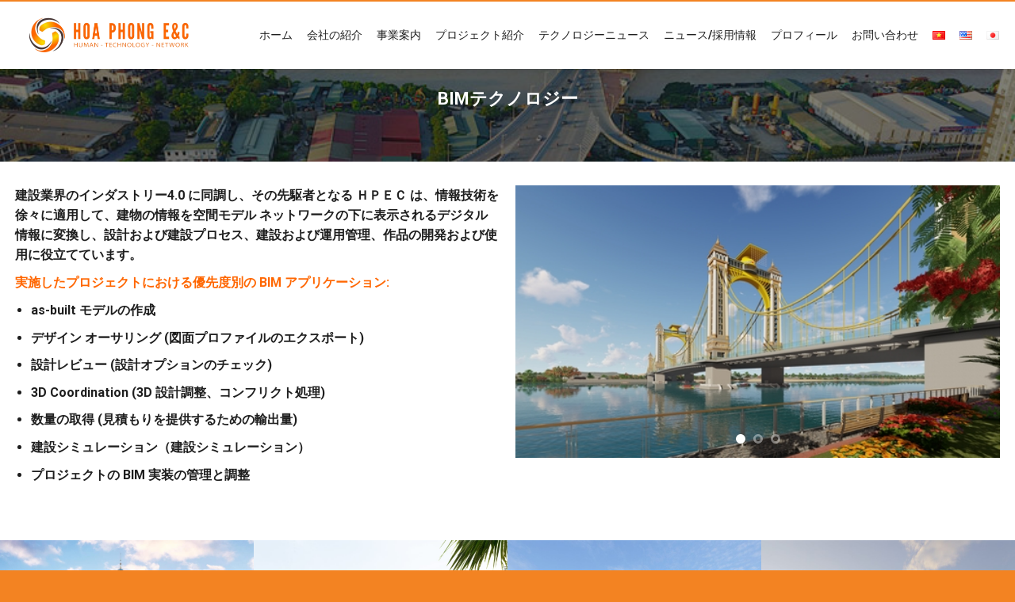

--- FILE ---
content_type: text/html; charset=UTF-8
request_url: https://hpec.com.vn/ja/%E4%BA%8B%E6%A5%AD%E6%A1%88%E5%86%85/bim%E3%83%86%E3%82%AF%E3%83%8E%E3%83%AD%E3%82%B8%E3%83%BC/
body_size: 19015
content:
<!DOCTYPE html>
<html lang="ja" class="loading-site no-js">
<head>
	<meta charset="UTF-8" />
	<link rel="profile" href="http://gmpg.org/xfn/11" />
	<link rel="pingback" href="https://hpec.com.vn/xmlrpc.php" />

	<script>(function(html){html.className = html.className.replace(/\bno-js\b/,'js')})(document.documentElement);</script>
<meta name='robots' content='index, follow, max-image-preview:large, max-snippet:-1, max-video-preview:-1' />
<link rel="alternate" href="https://hpec.com.vn/linh-vuc-hoat-dong/cong-nghe-bim/" hreflang="vi" />
<link rel="alternate" href="https://hpec.com.vn/en/scope-of-activities/cong-nghe-bim/" hreflang="en" />
<link rel="alternate" href="https://hpec.com.vn/ja/%e4%ba%8b%e6%a5%ad%e6%a1%88%e5%86%85/bim%e3%83%86%e3%82%af%e3%83%8e%e3%83%ad%e3%82%b8%e3%83%bc/" hreflang="ja" />
<meta name="viewport" content="width=device-width, initial-scale=1" />
	<!-- This site is optimized with the Yoast SEO plugin v21.5 - https://yoast.com/wordpress/plugins/seo/ -->
	<title>BIMテクノロジー - Công ty Cổ Phần Đầu Tư và Phát Triển Hòa Phong E&amp;C</title>
	<link rel="canonical" href="https://hpec.com.vn/ja/事業案内/bimテクノロジー/" />
	<meta property="og:locale" content="ja_JP" />
	<meta property="og:locale:alternate" content="vi_VN" />
	<meta property="og:locale:alternate" content="en_US" />
	<meta property="og:type" content="article" />
	<meta property="og:title" content="BIMテクノロジー - Công ty Cổ Phần Đầu Tư và Phát Triển Hòa Phong E&amp;C" />
	<meta property="og:url" content="https://hpec.com.vn/ja/事業案内/bimテクノロジー/" />
	<meta property="og:site_name" content="Công ty Cổ Phần Đầu Tư và Phát Triển Hòa Phong E&amp;C" />
	<meta property="article:modified_time" content="2023-04-24T07:45:15+00:00" />
	<meta name="twitter:card" content="summary_large_image" />
	<script type="application/ld+json" class="yoast-schema-graph">{"@context":"https://schema.org","@graph":[{"@type":"WebPage","@id":"https://hpec.com.vn/ja/%e4%ba%8b%e6%a5%ad%e6%a1%88%e5%86%85/bim%e3%83%86%e3%82%af%e3%83%8e%e3%83%ad%e3%82%b8%e3%83%bc/","url":"https://hpec.com.vn/ja/%e4%ba%8b%e6%a5%ad%e6%a1%88%e5%86%85/bim%e3%83%86%e3%82%af%e3%83%8e%e3%83%ad%e3%82%b8%e3%83%bc/","name":"BIMテクノロジー - Công ty Cổ Phần Đầu Tư và Phát Triển Hòa Phong E&amp;C","isPartOf":{"@id":"https://hpec.com.vn/ja/%e3%83%9b%e3%83%bc%e3%83%a0/#website"},"datePublished":"2023-04-24T07:45:07+00:00","dateModified":"2023-04-24T07:45:15+00:00","breadcrumb":{"@id":"https://hpec.com.vn/ja/%e4%ba%8b%e6%a5%ad%e6%a1%88%e5%86%85/bim%e3%83%86%e3%82%af%e3%83%8e%e3%83%ad%e3%82%b8%e3%83%bc/#breadcrumb"},"inLanguage":"ja","potentialAction":[{"@type":"ReadAction","target":["https://hpec.com.vn/ja/%e4%ba%8b%e6%a5%ad%e6%a1%88%e5%86%85/bim%e3%83%86%e3%82%af%e3%83%8e%e3%83%ad%e3%82%b8%e3%83%bc/"]}]},{"@type":"BreadcrumbList","@id":"https://hpec.com.vn/ja/%e4%ba%8b%e6%a5%ad%e6%a1%88%e5%86%85/bim%e3%83%86%e3%82%af%e3%83%8e%e3%83%ad%e3%82%b8%e3%83%bc/#breadcrumb","itemListElement":[{"@type":"ListItem","position":1,"name":"ホーム","item":"https://hpec.com.vn/ja/%e3%83%9b%e3%83%bc%e3%83%a0/"},{"@type":"ListItem","position":2,"name":"事業案内","item":"https://hpec.com.vn/ja/%e4%ba%8b%e6%a5%ad%e6%a1%88%e5%86%85/"},{"@type":"ListItem","position":3,"name":"BIMテクノロジー"}]},{"@type":"WebSite","@id":"https://hpec.com.vn/ja/%e3%83%9b%e3%83%bc%e3%83%a0/#website","url":"https://hpec.com.vn/ja/%e3%83%9b%e3%83%bc%e3%83%a0/","name":"Công ty Cổ Phần Đầu Tư và Phát Triển Hòa Phong E&amp;C","description":"","publisher":{"@id":"https://hpec.com.vn/ja/%e3%83%9b%e3%83%bc%e3%83%a0/#organization"},"potentialAction":[{"@type":"SearchAction","target":{"@type":"EntryPoint","urlTemplate":"https://hpec.com.vn/ja/%e3%83%9b%e3%83%bc%e3%83%a0/?s={search_term_string}"},"query-input":"required name=search_term_string"}],"inLanguage":"ja"},{"@type":"Organization","@id":"https://hpec.com.vn/ja/%e3%83%9b%e3%83%bc%e3%83%a0/#organization","name":"Công ty Cổ Phần Đầu Tư và Phát Triển Hòa Phong E&amp;C","url":"https://hpec.com.vn/ja/%e3%83%9b%e3%83%bc%e3%83%a0/","logo":{"@type":"ImageObject","inLanguage":"ja","@id":"https://hpec.com.vn/ja/%e3%83%9b%e3%83%bc%e3%83%a0/#/schema/logo/image/","url":"https://hpec.com.vn/wp-content/uploads/2022/06/Banner-1-mobile-1.png","contentUrl":"https://hpec.com.vn/wp-content/uploads/2022/06/Banner-1-mobile-1.png","width":1500,"height":897,"caption":"Công ty Cổ Phần Đầu Tư và Phát Triển Hòa Phong E&amp;C"},"image":{"@id":"https://hpec.com.vn/ja/%e3%83%9b%e3%83%bc%e3%83%a0/#/schema/logo/image/"}}]}</script>
	<!-- / Yoast SEO plugin. -->


<link rel='prefetch' href='https://hpec.com.vn/wp-content/themes/flatsome/assets/js/flatsome.js?ver=039f9485eef603e7c53a' />
<link rel='prefetch' href='https://hpec.com.vn/wp-content/themes/flatsome/assets/js/chunk.slider.js?ver=3.18.1' />
<link rel='prefetch' href='https://hpec.com.vn/wp-content/themes/flatsome/assets/js/chunk.popups.js?ver=3.18.1' />
<link rel='prefetch' href='https://hpec.com.vn/wp-content/themes/flatsome/assets/js/chunk.tooltips.js?ver=3.18.1' />
<link rel="alternate" type="application/rss+xml" title="Công ty Cổ Phần Đầu Tư và Phát Triển Hòa Phong E&amp;C &raquo; フィード" href="https://hpec.com.vn/ja/feed/" />
<link rel="alternate" type="application/rss+xml" title="Công ty Cổ Phần Đầu Tư và Phát Triển Hòa Phong E&amp;C &raquo; コメントフィード" href="https://hpec.com.vn/ja/comments/feed/" />
<link rel="alternate" title="oEmbed (JSON)" type="application/json+oembed" href="https://hpec.com.vn/wp-json/oembed/1.0/embed?url=https%3A%2F%2Fhpec.com.vn%2Fja%2F%25e4%25ba%258b%25e6%25a5%25ad%25e6%25a1%2588%25e5%2586%2585%2Fbim%25e3%2583%2586%25e3%2582%25af%25e3%2583%258e%25e3%2583%25ad%25e3%2582%25b8%25e3%2583%25bc%2F" />
<link rel="alternate" title="oEmbed (XML)" type="text/xml+oembed" href="https://hpec.com.vn/wp-json/oembed/1.0/embed?url=https%3A%2F%2Fhpec.com.vn%2Fja%2F%25e4%25ba%258b%25e6%25a5%25ad%25e6%25a1%2588%25e5%2586%2585%2Fbim%25e3%2583%2586%25e3%2582%25af%25e3%2583%258e%25e3%2583%25ad%25e3%2582%25b8%25e3%2583%25bc%2F&#038;format=xml" />
<style id='wp-img-auto-sizes-contain-inline-css' type='text/css'>
img:is([sizes=auto i],[sizes^="auto," i]){contain-intrinsic-size:3000px 1500px}
/*# sourceURL=wp-img-auto-sizes-contain-inline-css */
</style>
<style id='wp-emoji-styles-inline-css' type='text/css'>

	img.wp-smiley, img.emoji {
		display: inline !important;
		border: none !important;
		box-shadow: none !important;
		height: 1em !important;
		width: 1em !important;
		margin: 0 0.07em !important;
		vertical-align: -0.1em !important;
		background: none !important;
		padding: 0 !important;
	}
/*# sourceURL=wp-emoji-styles-inline-css */
</style>
<style id='wp-block-library-inline-css' type='text/css'>
:root{--wp-block-synced-color:#7a00df;--wp-block-synced-color--rgb:122,0,223;--wp-bound-block-color:var(--wp-block-synced-color);--wp-editor-canvas-background:#ddd;--wp-admin-theme-color:#007cba;--wp-admin-theme-color--rgb:0,124,186;--wp-admin-theme-color-darker-10:#006ba1;--wp-admin-theme-color-darker-10--rgb:0,107,160.5;--wp-admin-theme-color-darker-20:#005a87;--wp-admin-theme-color-darker-20--rgb:0,90,135;--wp-admin-border-width-focus:2px}@media (min-resolution:192dpi){:root{--wp-admin-border-width-focus:1.5px}}.wp-element-button{cursor:pointer}:root .has-very-light-gray-background-color{background-color:#eee}:root .has-very-dark-gray-background-color{background-color:#313131}:root .has-very-light-gray-color{color:#eee}:root .has-very-dark-gray-color{color:#313131}:root .has-vivid-green-cyan-to-vivid-cyan-blue-gradient-background{background:linear-gradient(135deg,#00d084,#0693e3)}:root .has-purple-crush-gradient-background{background:linear-gradient(135deg,#34e2e4,#4721fb 50%,#ab1dfe)}:root .has-hazy-dawn-gradient-background{background:linear-gradient(135deg,#faaca8,#dad0ec)}:root .has-subdued-olive-gradient-background{background:linear-gradient(135deg,#fafae1,#67a671)}:root .has-atomic-cream-gradient-background{background:linear-gradient(135deg,#fdd79a,#004a59)}:root .has-nightshade-gradient-background{background:linear-gradient(135deg,#330968,#31cdcf)}:root .has-midnight-gradient-background{background:linear-gradient(135deg,#020381,#2874fc)}:root{--wp--preset--font-size--normal:16px;--wp--preset--font-size--huge:42px}.has-regular-font-size{font-size:1em}.has-larger-font-size{font-size:2.625em}.has-normal-font-size{font-size:var(--wp--preset--font-size--normal)}.has-huge-font-size{font-size:var(--wp--preset--font-size--huge)}.has-text-align-center{text-align:center}.has-text-align-left{text-align:left}.has-text-align-right{text-align:right}.has-fit-text{white-space:nowrap!important}#end-resizable-editor-section{display:none}.aligncenter{clear:both}.items-justified-left{justify-content:flex-start}.items-justified-center{justify-content:center}.items-justified-right{justify-content:flex-end}.items-justified-space-between{justify-content:space-between}.screen-reader-text{border:0;clip-path:inset(50%);height:1px;margin:-1px;overflow:hidden;padding:0;position:absolute;width:1px;word-wrap:normal!important}.screen-reader-text:focus{background-color:#ddd;clip-path:none;color:#444;display:block;font-size:1em;height:auto;left:5px;line-height:normal;padding:15px 23px 14px;text-decoration:none;top:5px;width:auto;z-index:100000}html :where(.has-border-color){border-style:solid}html :where([style*=border-top-color]){border-top-style:solid}html :where([style*=border-right-color]){border-right-style:solid}html :where([style*=border-bottom-color]){border-bottom-style:solid}html :where([style*=border-left-color]){border-left-style:solid}html :where([style*=border-width]){border-style:solid}html :where([style*=border-top-width]){border-top-style:solid}html :where([style*=border-right-width]){border-right-style:solid}html :where([style*=border-bottom-width]){border-bottom-style:solid}html :where([style*=border-left-width]){border-left-style:solid}html :where(img[class*=wp-image-]){height:auto;max-width:100%}:where(figure){margin:0 0 1em}html :where(.is-position-sticky){--wp-admin--admin-bar--position-offset:var(--wp-admin--admin-bar--height,0px)}@media screen and (max-width:600px){html :where(.is-position-sticky){--wp-admin--admin-bar--position-offset:0px}}

/*# sourceURL=wp-block-library-inline-css */
</style><style id='global-styles-inline-css' type='text/css'>
:root{--wp--preset--aspect-ratio--square: 1;--wp--preset--aspect-ratio--4-3: 4/3;--wp--preset--aspect-ratio--3-4: 3/4;--wp--preset--aspect-ratio--3-2: 3/2;--wp--preset--aspect-ratio--2-3: 2/3;--wp--preset--aspect-ratio--16-9: 16/9;--wp--preset--aspect-ratio--9-16: 9/16;--wp--preset--color--black: #000000;--wp--preset--color--cyan-bluish-gray: #abb8c3;--wp--preset--color--white: #ffffff;--wp--preset--color--pale-pink: #f78da7;--wp--preset--color--vivid-red: #cf2e2e;--wp--preset--color--luminous-vivid-orange: #ff6900;--wp--preset--color--luminous-vivid-amber: #fcb900;--wp--preset--color--light-green-cyan: #7bdcb5;--wp--preset--color--vivid-green-cyan: #00d084;--wp--preset--color--pale-cyan-blue: #8ed1fc;--wp--preset--color--vivid-cyan-blue: #0693e3;--wp--preset--color--vivid-purple: #9b51e0;--wp--preset--color--primary: #f38322;--wp--preset--color--secondary: #d26e4b;--wp--preset--color--success: #7a9c59;--wp--preset--color--alert: #b20000;--wp--preset--gradient--vivid-cyan-blue-to-vivid-purple: linear-gradient(135deg,rgb(6,147,227) 0%,rgb(155,81,224) 100%);--wp--preset--gradient--light-green-cyan-to-vivid-green-cyan: linear-gradient(135deg,rgb(122,220,180) 0%,rgb(0,208,130) 100%);--wp--preset--gradient--luminous-vivid-amber-to-luminous-vivid-orange: linear-gradient(135deg,rgb(252,185,0) 0%,rgb(255,105,0) 100%);--wp--preset--gradient--luminous-vivid-orange-to-vivid-red: linear-gradient(135deg,rgb(255,105,0) 0%,rgb(207,46,46) 100%);--wp--preset--gradient--very-light-gray-to-cyan-bluish-gray: linear-gradient(135deg,rgb(238,238,238) 0%,rgb(169,184,195) 100%);--wp--preset--gradient--cool-to-warm-spectrum: linear-gradient(135deg,rgb(74,234,220) 0%,rgb(151,120,209) 20%,rgb(207,42,186) 40%,rgb(238,44,130) 60%,rgb(251,105,98) 80%,rgb(254,248,76) 100%);--wp--preset--gradient--blush-light-purple: linear-gradient(135deg,rgb(255,206,236) 0%,rgb(152,150,240) 100%);--wp--preset--gradient--blush-bordeaux: linear-gradient(135deg,rgb(254,205,165) 0%,rgb(254,45,45) 50%,rgb(107,0,62) 100%);--wp--preset--gradient--luminous-dusk: linear-gradient(135deg,rgb(255,203,112) 0%,rgb(199,81,192) 50%,rgb(65,88,208) 100%);--wp--preset--gradient--pale-ocean: linear-gradient(135deg,rgb(255,245,203) 0%,rgb(182,227,212) 50%,rgb(51,167,181) 100%);--wp--preset--gradient--electric-grass: linear-gradient(135deg,rgb(202,248,128) 0%,rgb(113,206,126) 100%);--wp--preset--gradient--midnight: linear-gradient(135deg,rgb(2,3,129) 0%,rgb(40,116,252) 100%);--wp--preset--font-size--small: 13px;--wp--preset--font-size--medium: 20px;--wp--preset--font-size--large: 36px;--wp--preset--font-size--x-large: 42px;--wp--preset--spacing--20: 0.44rem;--wp--preset--spacing--30: 0.67rem;--wp--preset--spacing--40: 1rem;--wp--preset--spacing--50: 1.5rem;--wp--preset--spacing--60: 2.25rem;--wp--preset--spacing--70: 3.38rem;--wp--preset--spacing--80: 5.06rem;--wp--preset--shadow--natural: 6px 6px 9px rgba(0, 0, 0, 0.2);--wp--preset--shadow--deep: 12px 12px 50px rgba(0, 0, 0, 0.4);--wp--preset--shadow--sharp: 6px 6px 0px rgba(0, 0, 0, 0.2);--wp--preset--shadow--outlined: 6px 6px 0px -3px rgb(255, 255, 255), 6px 6px rgb(0, 0, 0);--wp--preset--shadow--crisp: 6px 6px 0px rgb(0, 0, 0);}:where(body) { margin: 0; }.wp-site-blocks > .alignleft { float: left; margin-right: 2em; }.wp-site-blocks > .alignright { float: right; margin-left: 2em; }.wp-site-blocks > .aligncenter { justify-content: center; margin-left: auto; margin-right: auto; }:where(.is-layout-flex){gap: 0.5em;}:where(.is-layout-grid){gap: 0.5em;}.is-layout-flow > .alignleft{float: left;margin-inline-start: 0;margin-inline-end: 2em;}.is-layout-flow > .alignright{float: right;margin-inline-start: 2em;margin-inline-end: 0;}.is-layout-flow > .aligncenter{margin-left: auto !important;margin-right: auto !important;}.is-layout-constrained > .alignleft{float: left;margin-inline-start: 0;margin-inline-end: 2em;}.is-layout-constrained > .alignright{float: right;margin-inline-start: 2em;margin-inline-end: 0;}.is-layout-constrained > .aligncenter{margin-left: auto !important;margin-right: auto !important;}.is-layout-constrained > :where(:not(.alignleft):not(.alignright):not(.alignfull)){margin-left: auto !important;margin-right: auto !important;}body .is-layout-flex{display: flex;}.is-layout-flex{flex-wrap: wrap;align-items: center;}.is-layout-flex > :is(*, div){margin: 0;}body .is-layout-grid{display: grid;}.is-layout-grid > :is(*, div){margin: 0;}body{padding-top: 0px;padding-right: 0px;padding-bottom: 0px;padding-left: 0px;}a:where(:not(.wp-element-button)){text-decoration: none;}:root :where(.wp-element-button, .wp-block-button__link){background-color: #32373c;border-width: 0;color: #fff;font-family: inherit;font-size: inherit;font-style: inherit;font-weight: inherit;letter-spacing: inherit;line-height: inherit;padding-top: calc(0.667em + 2px);padding-right: calc(1.333em + 2px);padding-bottom: calc(0.667em + 2px);padding-left: calc(1.333em + 2px);text-decoration: none;text-transform: inherit;}.has-black-color{color: var(--wp--preset--color--black) !important;}.has-cyan-bluish-gray-color{color: var(--wp--preset--color--cyan-bluish-gray) !important;}.has-white-color{color: var(--wp--preset--color--white) !important;}.has-pale-pink-color{color: var(--wp--preset--color--pale-pink) !important;}.has-vivid-red-color{color: var(--wp--preset--color--vivid-red) !important;}.has-luminous-vivid-orange-color{color: var(--wp--preset--color--luminous-vivid-orange) !important;}.has-luminous-vivid-amber-color{color: var(--wp--preset--color--luminous-vivid-amber) !important;}.has-light-green-cyan-color{color: var(--wp--preset--color--light-green-cyan) !important;}.has-vivid-green-cyan-color{color: var(--wp--preset--color--vivid-green-cyan) !important;}.has-pale-cyan-blue-color{color: var(--wp--preset--color--pale-cyan-blue) !important;}.has-vivid-cyan-blue-color{color: var(--wp--preset--color--vivid-cyan-blue) !important;}.has-vivid-purple-color{color: var(--wp--preset--color--vivid-purple) !important;}.has-primary-color{color: var(--wp--preset--color--primary) !important;}.has-secondary-color{color: var(--wp--preset--color--secondary) !important;}.has-success-color{color: var(--wp--preset--color--success) !important;}.has-alert-color{color: var(--wp--preset--color--alert) !important;}.has-black-background-color{background-color: var(--wp--preset--color--black) !important;}.has-cyan-bluish-gray-background-color{background-color: var(--wp--preset--color--cyan-bluish-gray) !important;}.has-white-background-color{background-color: var(--wp--preset--color--white) !important;}.has-pale-pink-background-color{background-color: var(--wp--preset--color--pale-pink) !important;}.has-vivid-red-background-color{background-color: var(--wp--preset--color--vivid-red) !important;}.has-luminous-vivid-orange-background-color{background-color: var(--wp--preset--color--luminous-vivid-orange) !important;}.has-luminous-vivid-amber-background-color{background-color: var(--wp--preset--color--luminous-vivid-amber) !important;}.has-light-green-cyan-background-color{background-color: var(--wp--preset--color--light-green-cyan) !important;}.has-vivid-green-cyan-background-color{background-color: var(--wp--preset--color--vivid-green-cyan) !important;}.has-pale-cyan-blue-background-color{background-color: var(--wp--preset--color--pale-cyan-blue) !important;}.has-vivid-cyan-blue-background-color{background-color: var(--wp--preset--color--vivid-cyan-blue) !important;}.has-vivid-purple-background-color{background-color: var(--wp--preset--color--vivid-purple) !important;}.has-primary-background-color{background-color: var(--wp--preset--color--primary) !important;}.has-secondary-background-color{background-color: var(--wp--preset--color--secondary) !important;}.has-success-background-color{background-color: var(--wp--preset--color--success) !important;}.has-alert-background-color{background-color: var(--wp--preset--color--alert) !important;}.has-black-border-color{border-color: var(--wp--preset--color--black) !important;}.has-cyan-bluish-gray-border-color{border-color: var(--wp--preset--color--cyan-bluish-gray) !important;}.has-white-border-color{border-color: var(--wp--preset--color--white) !important;}.has-pale-pink-border-color{border-color: var(--wp--preset--color--pale-pink) !important;}.has-vivid-red-border-color{border-color: var(--wp--preset--color--vivid-red) !important;}.has-luminous-vivid-orange-border-color{border-color: var(--wp--preset--color--luminous-vivid-orange) !important;}.has-luminous-vivid-amber-border-color{border-color: var(--wp--preset--color--luminous-vivid-amber) !important;}.has-light-green-cyan-border-color{border-color: var(--wp--preset--color--light-green-cyan) !important;}.has-vivid-green-cyan-border-color{border-color: var(--wp--preset--color--vivid-green-cyan) !important;}.has-pale-cyan-blue-border-color{border-color: var(--wp--preset--color--pale-cyan-blue) !important;}.has-vivid-cyan-blue-border-color{border-color: var(--wp--preset--color--vivid-cyan-blue) !important;}.has-vivid-purple-border-color{border-color: var(--wp--preset--color--vivid-purple) !important;}.has-primary-border-color{border-color: var(--wp--preset--color--primary) !important;}.has-secondary-border-color{border-color: var(--wp--preset--color--secondary) !important;}.has-success-border-color{border-color: var(--wp--preset--color--success) !important;}.has-alert-border-color{border-color: var(--wp--preset--color--alert) !important;}.has-vivid-cyan-blue-to-vivid-purple-gradient-background{background: var(--wp--preset--gradient--vivid-cyan-blue-to-vivid-purple) !important;}.has-light-green-cyan-to-vivid-green-cyan-gradient-background{background: var(--wp--preset--gradient--light-green-cyan-to-vivid-green-cyan) !important;}.has-luminous-vivid-amber-to-luminous-vivid-orange-gradient-background{background: var(--wp--preset--gradient--luminous-vivid-amber-to-luminous-vivid-orange) !important;}.has-luminous-vivid-orange-to-vivid-red-gradient-background{background: var(--wp--preset--gradient--luminous-vivid-orange-to-vivid-red) !important;}.has-very-light-gray-to-cyan-bluish-gray-gradient-background{background: var(--wp--preset--gradient--very-light-gray-to-cyan-bluish-gray) !important;}.has-cool-to-warm-spectrum-gradient-background{background: var(--wp--preset--gradient--cool-to-warm-spectrum) !important;}.has-blush-light-purple-gradient-background{background: var(--wp--preset--gradient--blush-light-purple) !important;}.has-blush-bordeaux-gradient-background{background: var(--wp--preset--gradient--blush-bordeaux) !important;}.has-luminous-dusk-gradient-background{background: var(--wp--preset--gradient--luminous-dusk) !important;}.has-pale-ocean-gradient-background{background: var(--wp--preset--gradient--pale-ocean) !important;}.has-electric-grass-gradient-background{background: var(--wp--preset--gradient--electric-grass) !important;}.has-midnight-gradient-background{background: var(--wp--preset--gradient--midnight) !important;}.has-small-font-size{font-size: var(--wp--preset--font-size--small) !important;}.has-medium-font-size{font-size: var(--wp--preset--font-size--medium) !important;}.has-large-font-size{font-size: var(--wp--preset--font-size--large) !important;}.has-x-large-font-size{font-size: var(--wp--preset--font-size--x-large) !important;}
/*# sourceURL=global-styles-inline-css */
</style>

<link rel='stylesheet' id='contact-form-7-css' href='https://hpec.com.vn/wp-content/plugins/contact-form-7/includes/css/styles.css?ver=5.8.3' type='text/css' media='all' />
<link rel='stylesheet' id='flatsome-main-css' href='https://hpec.com.vn/wp-content/themes/flatsome/assets/css/flatsome.css?ver=3.18.1' type='text/css' media='all' />
<style id='flatsome-main-inline-css' type='text/css'>
@font-face {
				font-family: "fl-icons";
				font-display: block;
				src: url(https://hpec.com.vn/wp-content/themes/flatsome/assets/css/icons/fl-icons.eot?v=3.18.1);
				src:
					url(https://hpec.com.vn/wp-content/themes/flatsome/assets/css/icons/fl-icons.eot#iefix?v=3.18.1) format("embedded-opentype"),
					url(https://hpec.com.vn/wp-content/themes/flatsome/assets/css/icons/fl-icons.woff2?v=3.18.1) format("woff2"),
					url(https://hpec.com.vn/wp-content/themes/flatsome/assets/css/icons/fl-icons.ttf?v=3.18.1) format("truetype"),
					url(https://hpec.com.vn/wp-content/themes/flatsome/assets/css/icons/fl-icons.woff?v=3.18.1) format("woff"),
					url(https://hpec.com.vn/wp-content/themes/flatsome/assets/css/icons/fl-icons.svg?v=3.18.1#fl-icons) format("svg");
			}
/*# sourceURL=flatsome-main-inline-css */
</style>
<link rel='stylesheet' id='flatsome-style-css' href='https://hpec.com.vn/wp-content/themes/flatsome-child/style.css?ver=3.0' type='text/css' media='all' />
<script type="text/javascript" src="https://hpec.com.vn/wp-includes/js/jquery/jquery.min.js?ver=3.7.1" id="jquery-core-js"></script>
<script type="text/javascript" src="https://hpec.com.vn/wp-includes/js/jquery/jquery-migrate.min.js?ver=3.4.1" id="jquery-migrate-js"></script>
<link rel="https://api.w.org/" href="https://hpec.com.vn/wp-json/" /><link rel="alternate" title="JSON" type="application/json" href="https://hpec.com.vn/wp-json/wp/v2/pages/1457" /><link rel="EditURI" type="application/rsd+xml" title="RSD" href="https://hpec.com.vn/xmlrpc.php?rsd" />
<meta name="generator" content="WordPress 6.9" />
<link rel='shortlink' href='https://hpec.com.vn/?p=1457' />
<style>.bg{opacity: 0; transition: opacity 1s; -webkit-transition: opacity 1s;} .bg-loaded{opacity: 1;}</style><link rel="stylesheet" href="https://cdnjs.cloudflare.com/ajax/libs/font-awesome/6.1.1/css/all.min.css" integrity="sha512-KfkfwYDsLkIlwQp6LFnl8zNdLGxu9YAA1QvwINks4PhcElQSvqcyVLLD9aMhXd13uQjoXtEKNosOWaZqXgel0g==" crossorigin="anonymous" referrerpolicy="no-referrer" /><link rel="icon" href="https://hpec.com.vn/wp-content/uploads/2022/07/cropped-ceb4d1c41ac5d89b81d4-1-1024x331-removebg-preview-32x32.png" sizes="32x32" />
<link rel="icon" href="https://hpec.com.vn/wp-content/uploads/2022/07/cropped-ceb4d1c41ac5d89b81d4-1-1024x331-removebg-preview-192x192.png" sizes="192x192" />
<link rel="apple-touch-icon" href="https://hpec.com.vn/wp-content/uploads/2022/07/cropped-ceb4d1c41ac5d89b81d4-1-1024x331-removebg-preview-180x180.png" />
<meta name="msapplication-TileImage" content="https://hpec.com.vn/wp-content/uploads/2022/07/cropped-ceb4d1c41ac5d89b81d4-1-1024x331-removebg-preview-270x270.png" />
<style id="custom-css" type="text/css">:root {--primary-color: #f38322;--fs-color-primary: #f38322;--fs-color-secondary: #d26e4b;--fs-color-success: #7a9c59;--fs-color-alert: #b20000;--fs-experimental-link-color: #1e1e1e;--fs-experimental-link-color-hover: #1e1e1e;}.tooltipster-base {--tooltip-color: #fff;--tooltip-bg-color: #000;}.off-canvas-right .mfp-content, .off-canvas-left .mfp-content {--drawer-width: 300px;}html{background-image: url('https://hpec.com.vn/wp-content/uploads/2022/06/max-home-pods-container.png');}.container-width, .full-width .ubermenu-nav, .container, .row{max-width: 1270px}.row.row-collapse{max-width: 1240px}.row.row-small{max-width: 1262.5px}.row.row-large{max-width: 1300px}.sticky-add-to-cart--active, #wrapper,#main,#main.dark{background-color: #ffffff}.header-main{height: 87px}#logo img{max-height: 87px}#logo{width:252px;}#logo img{padding:8px 0;}.header-bottom{min-height: 45px}.header-top{min-height: 40px}.transparent .header-main{height: 90px}.transparent #logo img{max-height: 90px}.has-transparent + .page-title:first-of-type,.has-transparent + #main > .page-title,.has-transparent + #main > div > .page-title,.has-transparent + #main .page-header-wrapper:first-of-type .page-title{padding-top: 90px;}.header.show-on-scroll,.stuck .header-main{height:70px!important}.stuck #logo img{max-height: 70px!important}.search-form{ width: 70%;}.header-bottom {background-color: #ebecf0}.top-bar-nav > li > a{line-height: 16px }.header-main .nav > li > a{line-height: 16px }.header-bottom-nav > li > a{line-height: 46px }@media (max-width: 549px) {.header-main{height: 40px}#logo img{max-height: 40px}}.main-menu-overlay{background-color: #ffffff}.nav-dropdown{border-radius:5px}.nav-dropdown{font-size:100%}.nav-dropdown-has-arrow li.has-dropdown:after{border-bottom-color: #ffffff;}.nav .nav-dropdown{background-color: #ffffff}.header-top{background-color:#f38322!important;}body{color: #1e1e1e}h1,h2,h3,h4,h5,h6,.heading-font{color: #1e1e1e;}body{font-size: 100%;}@media screen and (max-width: 549px){body{font-size: 100%;}}body{font-family: Roboto, sans-serif;}body {font-weight: 400;font-style: normal;}.nav > li > a {font-family: Roboto, sans-serif;}.mobile-sidebar-levels-2 .nav > li > ul > li > a {font-family: Roboto, sans-serif;}.nav > li > a,.mobile-sidebar-levels-2 .nav > li > ul > li > a {font-weight: 500;font-style: normal;}h1,h2,h3,h4,h5,h6,.heading-font, .off-canvas-center .nav-sidebar.nav-vertical > li > a{font-family: Roboto, sans-serif;}h1,h2,h3,h4,h5,h6,.heading-font,.banner h1,.banner h2 {font-weight: 700;font-style: normal;}.alt-font{font-family: "Dancing Script", sans-serif;}.alt-font {font-weight: 400!important;font-style: normal!important;}.breadcrumbs{text-transform: none;}button,.button{text-transform: none;}.header:not(.transparent) .top-bar-nav > li > a {color: #a22f2f;}.header:not(.transparent) .header-nav-main.nav > li > a {color: #1e1e1e;}.header:not(.transparent) .header-nav-main.nav > li > a:hover,.header:not(.transparent) .header-nav-main.nav > li.active > a,.header:not(.transparent) .header-nav-main.nav > li.current > a,.header:not(.transparent) .header-nav-main.nav > li > a.active,.header:not(.transparent) .header-nav-main.nav > li > a.current{color: #f38322;}.header-nav-main.nav-line-bottom > li > a:before,.header-nav-main.nav-line-grow > li > a:before,.header-nav-main.nav-line > li > a:before,.header-nav-main.nav-box > li > a:hover,.header-nav-main.nav-box > li.active > a,.header-nav-main.nav-pills > li > a:hover,.header-nav-main.nav-pills > li.active > a{color:#FFF!important;background-color: #f38322;}.header:not(.transparent) .header-bottom-nav.nav > li > a{color: #1e1e1e;}.header:not(.transparent) .header-bottom-nav.nav > li > a:hover,.header:not(.transparent) .header-bottom-nav.nav > li.active > a,.header:not(.transparent) .header-bottom-nav.nav > li.current > a,.header:not(.transparent) .header-bottom-nav.nav > li > a.active,.header:not(.transparent) .header-bottom-nav.nav > li > a.current{color: #f38322;}.header-bottom-nav.nav-line-bottom > li > a:before,.header-bottom-nav.nav-line-grow > li > a:before,.header-bottom-nav.nav-line > li > a:before,.header-bottom-nav.nav-box > li > a:hover,.header-bottom-nav.nav-box > li.active > a,.header-bottom-nav.nav-pills > li > a:hover,.header-bottom-nav.nav-pills > li.active > a{color:#FFF!important;background-color: #f38322;}.is-divider{background-color: #f38322;}.absolute-footer, html{background-color: #f38322}.nav-vertical-fly-out > li + li {border-top-width: 1px; border-top-style: solid;}.label-new.menu-item > a:after{content:"New";}.label-hot.menu-item > a:after{content:"Hot";}.label-sale.menu-item > a:after{content:"Sale";}.label-popular.menu-item > a:after{content:"人気";}</style><style id="kirki-inline-styles">/* cyrillic-ext */
@font-face {
  font-family: 'Roboto';
  font-style: normal;
  font-weight: 400;
  font-stretch: normal;
  font-display: swap;
  src: url(https://hpec.com.vn/wp-content/fonts/roboto/font) format('woff');
  unicode-range: U+0460-052F, U+1C80-1C8A, U+20B4, U+2DE0-2DFF, U+A640-A69F, U+FE2E-FE2F;
}
/* cyrillic */
@font-face {
  font-family: 'Roboto';
  font-style: normal;
  font-weight: 400;
  font-stretch: normal;
  font-display: swap;
  src: url(https://hpec.com.vn/wp-content/fonts/roboto/font) format('woff');
  unicode-range: U+0301, U+0400-045F, U+0490-0491, U+04B0-04B1, U+2116;
}
/* greek-ext */
@font-face {
  font-family: 'Roboto';
  font-style: normal;
  font-weight: 400;
  font-stretch: normal;
  font-display: swap;
  src: url(https://hpec.com.vn/wp-content/fonts/roboto/font) format('woff');
  unicode-range: U+1F00-1FFF;
}
/* greek */
@font-face {
  font-family: 'Roboto';
  font-style: normal;
  font-weight: 400;
  font-stretch: normal;
  font-display: swap;
  src: url(https://hpec.com.vn/wp-content/fonts/roboto/font) format('woff');
  unicode-range: U+0370-0377, U+037A-037F, U+0384-038A, U+038C, U+038E-03A1, U+03A3-03FF;
}
/* math */
@font-face {
  font-family: 'Roboto';
  font-style: normal;
  font-weight: 400;
  font-stretch: normal;
  font-display: swap;
  src: url(https://hpec.com.vn/wp-content/fonts/roboto/font) format('woff');
  unicode-range: U+0302-0303, U+0305, U+0307-0308, U+0310, U+0312, U+0315, U+031A, U+0326-0327, U+032C, U+032F-0330, U+0332-0333, U+0338, U+033A, U+0346, U+034D, U+0391-03A1, U+03A3-03A9, U+03B1-03C9, U+03D1, U+03D5-03D6, U+03F0-03F1, U+03F4-03F5, U+2016-2017, U+2034-2038, U+203C, U+2040, U+2043, U+2047, U+2050, U+2057, U+205F, U+2070-2071, U+2074-208E, U+2090-209C, U+20D0-20DC, U+20E1, U+20E5-20EF, U+2100-2112, U+2114-2115, U+2117-2121, U+2123-214F, U+2190, U+2192, U+2194-21AE, U+21B0-21E5, U+21F1-21F2, U+21F4-2211, U+2213-2214, U+2216-22FF, U+2308-230B, U+2310, U+2319, U+231C-2321, U+2336-237A, U+237C, U+2395, U+239B-23B7, U+23D0, U+23DC-23E1, U+2474-2475, U+25AF, U+25B3, U+25B7, U+25BD, U+25C1, U+25CA, U+25CC, U+25FB, U+266D-266F, U+27C0-27FF, U+2900-2AFF, U+2B0E-2B11, U+2B30-2B4C, U+2BFE, U+3030, U+FF5B, U+FF5D, U+1D400-1D7FF, U+1EE00-1EEFF;
}
/* symbols */
@font-face {
  font-family: 'Roboto';
  font-style: normal;
  font-weight: 400;
  font-stretch: normal;
  font-display: swap;
  src: url(https://hpec.com.vn/wp-content/fonts/roboto/font) format('woff');
  unicode-range: U+0001-000C, U+000E-001F, U+007F-009F, U+20DD-20E0, U+20E2-20E4, U+2150-218F, U+2190, U+2192, U+2194-2199, U+21AF, U+21E6-21F0, U+21F3, U+2218-2219, U+2299, U+22C4-22C6, U+2300-243F, U+2440-244A, U+2460-24FF, U+25A0-27BF, U+2800-28FF, U+2921-2922, U+2981, U+29BF, U+29EB, U+2B00-2BFF, U+4DC0-4DFF, U+FFF9-FFFB, U+10140-1018E, U+10190-1019C, U+101A0, U+101D0-101FD, U+102E0-102FB, U+10E60-10E7E, U+1D2C0-1D2D3, U+1D2E0-1D37F, U+1F000-1F0FF, U+1F100-1F1AD, U+1F1E6-1F1FF, U+1F30D-1F30F, U+1F315, U+1F31C, U+1F31E, U+1F320-1F32C, U+1F336, U+1F378, U+1F37D, U+1F382, U+1F393-1F39F, U+1F3A7-1F3A8, U+1F3AC-1F3AF, U+1F3C2, U+1F3C4-1F3C6, U+1F3CA-1F3CE, U+1F3D4-1F3E0, U+1F3ED, U+1F3F1-1F3F3, U+1F3F5-1F3F7, U+1F408, U+1F415, U+1F41F, U+1F426, U+1F43F, U+1F441-1F442, U+1F444, U+1F446-1F449, U+1F44C-1F44E, U+1F453, U+1F46A, U+1F47D, U+1F4A3, U+1F4B0, U+1F4B3, U+1F4B9, U+1F4BB, U+1F4BF, U+1F4C8-1F4CB, U+1F4D6, U+1F4DA, U+1F4DF, U+1F4E3-1F4E6, U+1F4EA-1F4ED, U+1F4F7, U+1F4F9-1F4FB, U+1F4FD-1F4FE, U+1F503, U+1F507-1F50B, U+1F50D, U+1F512-1F513, U+1F53E-1F54A, U+1F54F-1F5FA, U+1F610, U+1F650-1F67F, U+1F687, U+1F68D, U+1F691, U+1F694, U+1F698, U+1F6AD, U+1F6B2, U+1F6B9-1F6BA, U+1F6BC, U+1F6C6-1F6CF, U+1F6D3-1F6D7, U+1F6E0-1F6EA, U+1F6F0-1F6F3, U+1F6F7-1F6FC, U+1F700-1F7FF, U+1F800-1F80B, U+1F810-1F847, U+1F850-1F859, U+1F860-1F887, U+1F890-1F8AD, U+1F8B0-1F8BB, U+1F8C0-1F8C1, U+1F900-1F90B, U+1F93B, U+1F946, U+1F984, U+1F996, U+1F9E9, U+1FA00-1FA6F, U+1FA70-1FA7C, U+1FA80-1FA89, U+1FA8F-1FAC6, U+1FACE-1FADC, U+1FADF-1FAE9, U+1FAF0-1FAF8, U+1FB00-1FBFF;
}
/* vietnamese */
@font-face {
  font-family: 'Roboto';
  font-style: normal;
  font-weight: 400;
  font-stretch: normal;
  font-display: swap;
  src: url(https://hpec.com.vn/wp-content/fonts/roboto/font) format('woff');
  unicode-range: U+0102-0103, U+0110-0111, U+0128-0129, U+0168-0169, U+01A0-01A1, U+01AF-01B0, U+0300-0301, U+0303-0304, U+0308-0309, U+0323, U+0329, U+1EA0-1EF9, U+20AB;
}
/* latin-ext */
@font-face {
  font-family: 'Roboto';
  font-style: normal;
  font-weight: 400;
  font-stretch: normal;
  font-display: swap;
  src: url(https://hpec.com.vn/wp-content/fonts/roboto/font) format('woff');
  unicode-range: U+0100-02BA, U+02BD-02C5, U+02C7-02CC, U+02CE-02D7, U+02DD-02FF, U+0304, U+0308, U+0329, U+1D00-1DBF, U+1E00-1E9F, U+1EF2-1EFF, U+2020, U+20A0-20AB, U+20AD-20C0, U+2113, U+2C60-2C7F, U+A720-A7FF;
}
/* latin */
@font-face {
  font-family: 'Roboto';
  font-style: normal;
  font-weight: 400;
  font-stretch: normal;
  font-display: swap;
  src: url(https://hpec.com.vn/wp-content/fonts/roboto/font) format('woff');
  unicode-range: U+0000-00FF, U+0131, U+0152-0153, U+02BB-02BC, U+02C6, U+02DA, U+02DC, U+0304, U+0308, U+0329, U+2000-206F, U+20AC, U+2122, U+2191, U+2193, U+2212, U+2215, U+FEFF, U+FFFD;
}
/* cyrillic-ext */
@font-face {
  font-family: 'Roboto';
  font-style: normal;
  font-weight: 500;
  font-stretch: normal;
  font-display: swap;
  src: url(https://hpec.com.vn/wp-content/fonts/roboto/font) format('woff');
  unicode-range: U+0460-052F, U+1C80-1C8A, U+20B4, U+2DE0-2DFF, U+A640-A69F, U+FE2E-FE2F;
}
/* cyrillic */
@font-face {
  font-family: 'Roboto';
  font-style: normal;
  font-weight: 500;
  font-stretch: normal;
  font-display: swap;
  src: url(https://hpec.com.vn/wp-content/fonts/roboto/font) format('woff');
  unicode-range: U+0301, U+0400-045F, U+0490-0491, U+04B0-04B1, U+2116;
}
/* greek-ext */
@font-face {
  font-family: 'Roboto';
  font-style: normal;
  font-weight: 500;
  font-stretch: normal;
  font-display: swap;
  src: url(https://hpec.com.vn/wp-content/fonts/roboto/font) format('woff');
  unicode-range: U+1F00-1FFF;
}
/* greek */
@font-face {
  font-family: 'Roboto';
  font-style: normal;
  font-weight: 500;
  font-stretch: normal;
  font-display: swap;
  src: url(https://hpec.com.vn/wp-content/fonts/roboto/font) format('woff');
  unicode-range: U+0370-0377, U+037A-037F, U+0384-038A, U+038C, U+038E-03A1, U+03A3-03FF;
}
/* math */
@font-face {
  font-family: 'Roboto';
  font-style: normal;
  font-weight: 500;
  font-stretch: normal;
  font-display: swap;
  src: url(https://hpec.com.vn/wp-content/fonts/roboto/font) format('woff');
  unicode-range: U+0302-0303, U+0305, U+0307-0308, U+0310, U+0312, U+0315, U+031A, U+0326-0327, U+032C, U+032F-0330, U+0332-0333, U+0338, U+033A, U+0346, U+034D, U+0391-03A1, U+03A3-03A9, U+03B1-03C9, U+03D1, U+03D5-03D6, U+03F0-03F1, U+03F4-03F5, U+2016-2017, U+2034-2038, U+203C, U+2040, U+2043, U+2047, U+2050, U+2057, U+205F, U+2070-2071, U+2074-208E, U+2090-209C, U+20D0-20DC, U+20E1, U+20E5-20EF, U+2100-2112, U+2114-2115, U+2117-2121, U+2123-214F, U+2190, U+2192, U+2194-21AE, U+21B0-21E5, U+21F1-21F2, U+21F4-2211, U+2213-2214, U+2216-22FF, U+2308-230B, U+2310, U+2319, U+231C-2321, U+2336-237A, U+237C, U+2395, U+239B-23B7, U+23D0, U+23DC-23E1, U+2474-2475, U+25AF, U+25B3, U+25B7, U+25BD, U+25C1, U+25CA, U+25CC, U+25FB, U+266D-266F, U+27C0-27FF, U+2900-2AFF, U+2B0E-2B11, U+2B30-2B4C, U+2BFE, U+3030, U+FF5B, U+FF5D, U+1D400-1D7FF, U+1EE00-1EEFF;
}
/* symbols */
@font-face {
  font-family: 'Roboto';
  font-style: normal;
  font-weight: 500;
  font-stretch: normal;
  font-display: swap;
  src: url(https://hpec.com.vn/wp-content/fonts/roboto/font) format('woff');
  unicode-range: U+0001-000C, U+000E-001F, U+007F-009F, U+20DD-20E0, U+20E2-20E4, U+2150-218F, U+2190, U+2192, U+2194-2199, U+21AF, U+21E6-21F0, U+21F3, U+2218-2219, U+2299, U+22C4-22C6, U+2300-243F, U+2440-244A, U+2460-24FF, U+25A0-27BF, U+2800-28FF, U+2921-2922, U+2981, U+29BF, U+29EB, U+2B00-2BFF, U+4DC0-4DFF, U+FFF9-FFFB, U+10140-1018E, U+10190-1019C, U+101A0, U+101D0-101FD, U+102E0-102FB, U+10E60-10E7E, U+1D2C0-1D2D3, U+1D2E0-1D37F, U+1F000-1F0FF, U+1F100-1F1AD, U+1F1E6-1F1FF, U+1F30D-1F30F, U+1F315, U+1F31C, U+1F31E, U+1F320-1F32C, U+1F336, U+1F378, U+1F37D, U+1F382, U+1F393-1F39F, U+1F3A7-1F3A8, U+1F3AC-1F3AF, U+1F3C2, U+1F3C4-1F3C6, U+1F3CA-1F3CE, U+1F3D4-1F3E0, U+1F3ED, U+1F3F1-1F3F3, U+1F3F5-1F3F7, U+1F408, U+1F415, U+1F41F, U+1F426, U+1F43F, U+1F441-1F442, U+1F444, U+1F446-1F449, U+1F44C-1F44E, U+1F453, U+1F46A, U+1F47D, U+1F4A3, U+1F4B0, U+1F4B3, U+1F4B9, U+1F4BB, U+1F4BF, U+1F4C8-1F4CB, U+1F4D6, U+1F4DA, U+1F4DF, U+1F4E3-1F4E6, U+1F4EA-1F4ED, U+1F4F7, U+1F4F9-1F4FB, U+1F4FD-1F4FE, U+1F503, U+1F507-1F50B, U+1F50D, U+1F512-1F513, U+1F53E-1F54A, U+1F54F-1F5FA, U+1F610, U+1F650-1F67F, U+1F687, U+1F68D, U+1F691, U+1F694, U+1F698, U+1F6AD, U+1F6B2, U+1F6B9-1F6BA, U+1F6BC, U+1F6C6-1F6CF, U+1F6D3-1F6D7, U+1F6E0-1F6EA, U+1F6F0-1F6F3, U+1F6F7-1F6FC, U+1F700-1F7FF, U+1F800-1F80B, U+1F810-1F847, U+1F850-1F859, U+1F860-1F887, U+1F890-1F8AD, U+1F8B0-1F8BB, U+1F8C0-1F8C1, U+1F900-1F90B, U+1F93B, U+1F946, U+1F984, U+1F996, U+1F9E9, U+1FA00-1FA6F, U+1FA70-1FA7C, U+1FA80-1FA89, U+1FA8F-1FAC6, U+1FACE-1FADC, U+1FADF-1FAE9, U+1FAF0-1FAF8, U+1FB00-1FBFF;
}
/* vietnamese */
@font-face {
  font-family: 'Roboto';
  font-style: normal;
  font-weight: 500;
  font-stretch: normal;
  font-display: swap;
  src: url(https://hpec.com.vn/wp-content/fonts/roboto/font) format('woff');
  unicode-range: U+0102-0103, U+0110-0111, U+0128-0129, U+0168-0169, U+01A0-01A1, U+01AF-01B0, U+0300-0301, U+0303-0304, U+0308-0309, U+0323, U+0329, U+1EA0-1EF9, U+20AB;
}
/* latin-ext */
@font-face {
  font-family: 'Roboto';
  font-style: normal;
  font-weight: 500;
  font-stretch: normal;
  font-display: swap;
  src: url(https://hpec.com.vn/wp-content/fonts/roboto/font) format('woff');
  unicode-range: U+0100-02BA, U+02BD-02C5, U+02C7-02CC, U+02CE-02D7, U+02DD-02FF, U+0304, U+0308, U+0329, U+1D00-1DBF, U+1E00-1E9F, U+1EF2-1EFF, U+2020, U+20A0-20AB, U+20AD-20C0, U+2113, U+2C60-2C7F, U+A720-A7FF;
}
/* latin */
@font-face {
  font-family: 'Roboto';
  font-style: normal;
  font-weight: 500;
  font-stretch: normal;
  font-display: swap;
  src: url(https://hpec.com.vn/wp-content/fonts/roboto/font) format('woff');
  unicode-range: U+0000-00FF, U+0131, U+0152-0153, U+02BB-02BC, U+02C6, U+02DA, U+02DC, U+0304, U+0308, U+0329, U+2000-206F, U+20AC, U+2122, U+2191, U+2193, U+2212, U+2215, U+FEFF, U+FFFD;
}
/* cyrillic-ext */
@font-face {
  font-family: 'Roboto';
  font-style: normal;
  font-weight: 700;
  font-stretch: normal;
  font-display: swap;
  src: url(https://hpec.com.vn/wp-content/fonts/roboto/font) format('woff');
  unicode-range: U+0460-052F, U+1C80-1C8A, U+20B4, U+2DE0-2DFF, U+A640-A69F, U+FE2E-FE2F;
}
/* cyrillic */
@font-face {
  font-family: 'Roboto';
  font-style: normal;
  font-weight: 700;
  font-stretch: normal;
  font-display: swap;
  src: url(https://hpec.com.vn/wp-content/fonts/roboto/font) format('woff');
  unicode-range: U+0301, U+0400-045F, U+0490-0491, U+04B0-04B1, U+2116;
}
/* greek-ext */
@font-face {
  font-family: 'Roboto';
  font-style: normal;
  font-weight: 700;
  font-stretch: normal;
  font-display: swap;
  src: url(https://hpec.com.vn/wp-content/fonts/roboto/font) format('woff');
  unicode-range: U+1F00-1FFF;
}
/* greek */
@font-face {
  font-family: 'Roboto';
  font-style: normal;
  font-weight: 700;
  font-stretch: normal;
  font-display: swap;
  src: url(https://hpec.com.vn/wp-content/fonts/roboto/font) format('woff');
  unicode-range: U+0370-0377, U+037A-037F, U+0384-038A, U+038C, U+038E-03A1, U+03A3-03FF;
}
/* math */
@font-face {
  font-family: 'Roboto';
  font-style: normal;
  font-weight: 700;
  font-stretch: normal;
  font-display: swap;
  src: url(https://hpec.com.vn/wp-content/fonts/roboto/font) format('woff');
  unicode-range: U+0302-0303, U+0305, U+0307-0308, U+0310, U+0312, U+0315, U+031A, U+0326-0327, U+032C, U+032F-0330, U+0332-0333, U+0338, U+033A, U+0346, U+034D, U+0391-03A1, U+03A3-03A9, U+03B1-03C9, U+03D1, U+03D5-03D6, U+03F0-03F1, U+03F4-03F5, U+2016-2017, U+2034-2038, U+203C, U+2040, U+2043, U+2047, U+2050, U+2057, U+205F, U+2070-2071, U+2074-208E, U+2090-209C, U+20D0-20DC, U+20E1, U+20E5-20EF, U+2100-2112, U+2114-2115, U+2117-2121, U+2123-214F, U+2190, U+2192, U+2194-21AE, U+21B0-21E5, U+21F1-21F2, U+21F4-2211, U+2213-2214, U+2216-22FF, U+2308-230B, U+2310, U+2319, U+231C-2321, U+2336-237A, U+237C, U+2395, U+239B-23B7, U+23D0, U+23DC-23E1, U+2474-2475, U+25AF, U+25B3, U+25B7, U+25BD, U+25C1, U+25CA, U+25CC, U+25FB, U+266D-266F, U+27C0-27FF, U+2900-2AFF, U+2B0E-2B11, U+2B30-2B4C, U+2BFE, U+3030, U+FF5B, U+FF5D, U+1D400-1D7FF, U+1EE00-1EEFF;
}
/* symbols */
@font-face {
  font-family: 'Roboto';
  font-style: normal;
  font-weight: 700;
  font-stretch: normal;
  font-display: swap;
  src: url(https://hpec.com.vn/wp-content/fonts/roboto/font) format('woff');
  unicode-range: U+0001-000C, U+000E-001F, U+007F-009F, U+20DD-20E0, U+20E2-20E4, U+2150-218F, U+2190, U+2192, U+2194-2199, U+21AF, U+21E6-21F0, U+21F3, U+2218-2219, U+2299, U+22C4-22C6, U+2300-243F, U+2440-244A, U+2460-24FF, U+25A0-27BF, U+2800-28FF, U+2921-2922, U+2981, U+29BF, U+29EB, U+2B00-2BFF, U+4DC0-4DFF, U+FFF9-FFFB, U+10140-1018E, U+10190-1019C, U+101A0, U+101D0-101FD, U+102E0-102FB, U+10E60-10E7E, U+1D2C0-1D2D3, U+1D2E0-1D37F, U+1F000-1F0FF, U+1F100-1F1AD, U+1F1E6-1F1FF, U+1F30D-1F30F, U+1F315, U+1F31C, U+1F31E, U+1F320-1F32C, U+1F336, U+1F378, U+1F37D, U+1F382, U+1F393-1F39F, U+1F3A7-1F3A8, U+1F3AC-1F3AF, U+1F3C2, U+1F3C4-1F3C6, U+1F3CA-1F3CE, U+1F3D4-1F3E0, U+1F3ED, U+1F3F1-1F3F3, U+1F3F5-1F3F7, U+1F408, U+1F415, U+1F41F, U+1F426, U+1F43F, U+1F441-1F442, U+1F444, U+1F446-1F449, U+1F44C-1F44E, U+1F453, U+1F46A, U+1F47D, U+1F4A3, U+1F4B0, U+1F4B3, U+1F4B9, U+1F4BB, U+1F4BF, U+1F4C8-1F4CB, U+1F4D6, U+1F4DA, U+1F4DF, U+1F4E3-1F4E6, U+1F4EA-1F4ED, U+1F4F7, U+1F4F9-1F4FB, U+1F4FD-1F4FE, U+1F503, U+1F507-1F50B, U+1F50D, U+1F512-1F513, U+1F53E-1F54A, U+1F54F-1F5FA, U+1F610, U+1F650-1F67F, U+1F687, U+1F68D, U+1F691, U+1F694, U+1F698, U+1F6AD, U+1F6B2, U+1F6B9-1F6BA, U+1F6BC, U+1F6C6-1F6CF, U+1F6D3-1F6D7, U+1F6E0-1F6EA, U+1F6F0-1F6F3, U+1F6F7-1F6FC, U+1F700-1F7FF, U+1F800-1F80B, U+1F810-1F847, U+1F850-1F859, U+1F860-1F887, U+1F890-1F8AD, U+1F8B0-1F8BB, U+1F8C0-1F8C1, U+1F900-1F90B, U+1F93B, U+1F946, U+1F984, U+1F996, U+1F9E9, U+1FA00-1FA6F, U+1FA70-1FA7C, U+1FA80-1FA89, U+1FA8F-1FAC6, U+1FACE-1FADC, U+1FADF-1FAE9, U+1FAF0-1FAF8, U+1FB00-1FBFF;
}
/* vietnamese */
@font-face {
  font-family: 'Roboto';
  font-style: normal;
  font-weight: 700;
  font-stretch: normal;
  font-display: swap;
  src: url(https://hpec.com.vn/wp-content/fonts/roboto/font) format('woff');
  unicode-range: U+0102-0103, U+0110-0111, U+0128-0129, U+0168-0169, U+01A0-01A1, U+01AF-01B0, U+0300-0301, U+0303-0304, U+0308-0309, U+0323, U+0329, U+1EA0-1EF9, U+20AB;
}
/* latin-ext */
@font-face {
  font-family: 'Roboto';
  font-style: normal;
  font-weight: 700;
  font-stretch: normal;
  font-display: swap;
  src: url(https://hpec.com.vn/wp-content/fonts/roboto/font) format('woff');
  unicode-range: U+0100-02BA, U+02BD-02C5, U+02C7-02CC, U+02CE-02D7, U+02DD-02FF, U+0304, U+0308, U+0329, U+1D00-1DBF, U+1E00-1E9F, U+1EF2-1EFF, U+2020, U+20A0-20AB, U+20AD-20C0, U+2113, U+2C60-2C7F, U+A720-A7FF;
}
/* latin */
@font-face {
  font-family: 'Roboto';
  font-style: normal;
  font-weight: 700;
  font-stretch: normal;
  font-display: swap;
  src: url(https://hpec.com.vn/wp-content/fonts/roboto/font) format('woff');
  unicode-range: U+0000-00FF, U+0131, U+0152-0153, U+02BB-02BC, U+02C6, U+02DA, U+02DC, U+0304, U+0308, U+0329, U+2000-206F, U+20AC, U+2122, U+2191, U+2193, U+2212, U+2215, U+FEFF, U+FFFD;
}/* vietnamese */
@font-face {
  font-family: 'Dancing Script';
  font-style: normal;
  font-weight: 400;
  font-display: swap;
  src: url(https://hpec.com.vn/wp-content/fonts/dancing-script/font) format('woff');
  unicode-range: U+0102-0103, U+0110-0111, U+0128-0129, U+0168-0169, U+01A0-01A1, U+01AF-01B0, U+0300-0301, U+0303-0304, U+0308-0309, U+0323, U+0329, U+1EA0-1EF9, U+20AB;
}
/* latin-ext */
@font-face {
  font-family: 'Dancing Script';
  font-style: normal;
  font-weight: 400;
  font-display: swap;
  src: url(https://hpec.com.vn/wp-content/fonts/dancing-script/font) format('woff');
  unicode-range: U+0100-02BA, U+02BD-02C5, U+02C7-02CC, U+02CE-02D7, U+02DD-02FF, U+0304, U+0308, U+0329, U+1D00-1DBF, U+1E00-1E9F, U+1EF2-1EFF, U+2020, U+20A0-20AB, U+20AD-20C0, U+2113, U+2C60-2C7F, U+A720-A7FF;
}
/* latin */
@font-face {
  font-family: 'Dancing Script';
  font-style: normal;
  font-weight: 400;
  font-display: swap;
  src: url(https://hpec.com.vn/wp-content/fonts/dancing-script/font) format('woff');
  unicode-range: U+0000-00FF, U+0131, U+0152-0153, U+02BB-02BC, U+02C6, U+02DA, U+02DC, U+0304, U+0308, U+0329, U+2000-206F, U+20AC, U+2122, U+2191, U+2193, U+2212, U+2215, U+FEFF, U+FFFD;
}</style></head>

<body class="wp-singular page-template page-template-page-blank page-template-page-blank-php page page-id-1457 page-child parent-pageid-1400 wp-theme-flatsome wp-child-theme-flatsome-child full-width header-shadow lightbox nav-dropdown-has-arrow nav-dropdown-has-shadow mobile-submenu-slide mobile-submenu-slide-levels-2">


<a class="skip-link screen-reader-text" href="#main">Skip to content</a>

<div id="wrapper">

	
	<header id="header" class="header has-sticky sticky-jump">
		<div class="header-wrapper">
			<div id="masthead" class="header-main hide-for-sticky">
      <div class="header-inner flex-row container logo-left medium-logo-left" role="navigation">

          <!-- Logo -->
          <div id="logo" class="flex-col logo">
            
<!-- Header logo -->
<a href="https://hpec.com.vn/ja/%e3%83%9b%e3%83%bc%e3%83%a0/" title="Công ty Cổ Phần Đầu Tư và Phát Triển Hòa Phong E&amp;C" rel="home">
		<img width="879" height="284" src="https://hpec.com.vn/wp-content/uploads/2022/07/ceb4d1c41ac5d89b81d4-1-1024x331-removebg-preview.png" class="header_logo header-logo" alt="Công ty Cổ Phần Đầu Tư và Phát Triển Hòa Phong E&amp;C"/><img  width="879" height="284" src="https://hpec.com.vn/wp-content/uploads/2022/07/ceb4d1c41ac5d89b81d4-1-1024x331-removebg-preview.png" class="header-logo-dark" alt="Công ty Cổ Phần Đầu Tư và Phát Triển Hòa Phong E&amp;C"/></a>
          </div>

          <!-- Mobile Left Elements -->
          <div class="flex-col show-for-medium flex-left">
            <ul class="mobile-nav nav nav-left ">
                          </ul>
          </div>

          <!-- Left Elements -->
          <div class="flex-col hide-for-medium flex-left
            flex-grow">
            <ul class="header-nav header-nav-main nav nav-left  nav-size-medium nav-spacing-medium" >
                          </ul>
          </div>

          <!-- Right Elements -->
          <div class="flex-col hide-for-medium flex-right">
            <ul class="header-nav header-nav-main nav nav-right  nav-size-medium nav-spacing-medium">
              <li id="menu-item-1415" class="menu-item menu-item-type-post_type menu-item-object-page menu-item-home menu-item-1415 menu-item-design-default"><a href="https://hpec.com.vn/ja/%e3%83%9b%e3%83%bc%e3%83%a0/" class="nav-top-link">ホーム</a></li>
<li id="menu-item-1423" class="menu-item menu-item-type-post_type menu-item-object-page menu-item-1423 menu-item-design-default"><a href="https://hpec.com.vn/ja/%e4%bc%9a%e7%a4%be%e3%81%ae%e7%b4%b9%e4%bb%8b/" class="nav-top-link">会社の紹介</a></li>
<li id="menu-item-1411" class="menu-item menu-item-type-post_type menu-item-object-page current-page-ancestor menu-item-1411 menu-item-design-default"><a href="https://hpec.com.vn/ja/%e4%ba%8b%e6%a5%ad%e6%a1%88%e5%86%85/" class="nav-top-link">事業案内</a></li>
<li id="menu-item-1410" class="menu-item menu-item-type-post_type menu-item-object-page menu-item-1410 menu-item-design-default"><a href="https://hpec.com.vn/ja/%e3%83%97%e3%83%ad%e3%82%b8%e3%82%a7%e3%82%af%e3%83%88%e7%b4%b9%e4%bb%8b/" class="nav-top-link">プロジェクト紹介</a></li>
<li id="menu-item-1413" class="menu-item menu-item-type-post_type menu-item-object-page menu-item-1413 menu-item-design-default"><a href="https://hpec.com.vn/ja/%e3%83%86%e3%82%af%e3%83%8e%e3%83%ad%e3%82%b8%e3%83%bc%e3%83%8b%e3%83%a5%e3%83%bc%e3%82%b9/" class="nav-top-link">テクノロジーニュース</a></li>
<li id="menu-item-1585" class="menu-item menu-item-type-taxonomy menu-item-object-category menu-item-1585 menu-item-design-default"><a href="https://hpec.com.vn/ja/%e3%83%8b%e3%83%a5%e3%83%bc%e3%82%b9-%e6%8e%a1%e7%94%a8%e6%83%85%e5%a0%b1/" class="nav-top-link">ニュース/採用情報</a></li>
<li id="menu-item-1412" class="menu-item menu-item-type-post_type menu-item-object-page menu-item-1412 menu-item-design-default"><a href="https://hpec.com.vn/ja/%e3%83%97%e3%83%ad%e3%83%95%e3%82%a3%e3%83%bc%e3%83%ab/" class="nav-top-link">プロフィール</a></li>
<li id="menu-item-1409" class="menu-item menu-item-type-post_type menu-item-object-page menu-item-1409 menu-item-design-default"><a href="https://hpec.com.vn/ja/%e3%81%8a%e5%95%8f%e3%81%84%e5%90%88%e3%82%8f%e3%81%9b/" class="nav-top-link">お問い合わせ</a></li>
<li id="menu-item-828-vi" class="lang-item lang-item-64 lang-item-vi lang-item-first menu-item menu-item-type-custom menu-item-object-custom menu-item-828-vi menu-item-design-default"><a href="https://hpec.com.vn/linh-vuc-hoat-dong/cong-nghe-bim/" hreflang="vi" lang="vi" class="nav-top-link"><img src="[data-uri]" alt="Tiếng Việt" width="16" height="11" style="width: 16px; height: 11px;" /></a></li>
<li id="menu-item-828-en" class="lang-item lang-item-67 lang-item-en menu-item menu-item-type-custom menu-item-object-custom menu-item-828-en menu-item-design-default"><a href="https://hpec.com.vn/en/scope-of-activities/cong-nghe-bim/" hreflang="en-US" lang="en-US" class="nav-top-link"><img src="[data-uri]" alt="English" width="16" height="11" style="width: 16px; height: 11px;" /></a></li>
<li id="menu-item-828-ja" class="lang-item lang-item-71 lang-item-ja current-lang menu-item menu-item-type-custom menu-item-object-custom menu-item-828-ja menu-item-design-default"><a href="https://hpec.com.vn/ja/%e4%ba%8b%e6%a5%ad%e6%a1%88%e5%86%85/bim%e3%83%86%e3%82%af%e3%83%8e%e3%83%ad%e3%82%b8%e3%83%bc/" hreflang="ja" lang="ja" class="nav-top-link"><img src="[data-uri]" alt="日本語" width="16" height="11" style="width: 16px; height: 11px;" /></a></li>
            </ul>
          </div>

          <!-- Mobile Right Elements -->
          <div class="flex-col show-for-medium flex-right">
            <ul class="mobile-nav nav nav-right ">
              <li class="nav-icon has-icon">
  <div class="header-button">		<a href="#" data-open="#main-menu" data-pos="left" data-bg="main-menu-overlay" data-color="" class="icon primary button round is-small" aria-label="Menu" aria-controls="main-menu" aria-expanded="false">

		  <i class="icon-menu" ></i>
		  		</a>
	 </div> </li>
            </ul>
          </div>

      </div>

      </div>

<div class="header-bg-container fill"><div class="header-bg-image fill"></div><div class="header-bg-color fill"></div></div>		</div>
	</header>

	
	<main id="main" class="">


<div id="content" role="main" class="content-area">

		
				<section class="section dark" id="section_1017399258">
		<div class="bg section-bg fill bg-fill  " >

			
			<div class="section-bg-overlay absolute fill"></div>
			

		</div>

		

		<div class="section-content relative">
			
<div class="row"  id="row-870497426">

	<div id="col-1489334863" class="col small-12 large-12"  >
				<div class="col-inner"  >
			
			
	<div id="text-1970486080" class="text">
		
<h3>BIMテクノロジー</h3>
		
<style>
#text-1970486080 {
  font-size: 1.1rem;
  line-height: 0.75;
  text-align: center;
}
</style>
	</div>
	
		</div>
					</div>

	
</div>
		</div>

		
<style>
#section_1017399258 {
  padding-top: 30px;
  padding-bottom: 30px;
  background-color: rgb(40, 40, 40);
}
#section_1017399258 .section-bg-overlay {
  background-color: rgba(0,0,0,.5);
}
#section_1017399258 .section-bg.bg-loaded {
  background-image: url(https://hpec.com.vn/wp-content/uploads/2022/08/2-ha-tang.jpg);
}
</style>
	</section>
	
	<section class="section" id="section_593223289">
		<div class="bg section-bg fill bg-fill  bg-loaded" >

			
			
			

		</div>

		

		<div class="section-content relative">
			
<div class="row row-small"  id="row-256681166">

	<div id="col-631640194" class="col medium-6 small-12 large-6"  >
				<div class="col-inner"  >
			
			
<p><strong>建設業界のインダストリー4.0 に同調し、その先駆者となる ＨＰＥＣ は、情報技術を徐々に適用して、建物の情報を空間モデル ネットワークの下に表示されるデジタル情報に変換し、設計および建設プロセス、建設および運用管理、作品の開発および使用に役立てています。</strong></p>
<p><span style="color: #ff6600;"><strong>実施したプロジェクトにおける優先度別の BIM アプリケーション:</strong></span></p>
<ul>
<li><strong>as-built モデルの作成</strong></li>
<li><strong>デザイン オーサリング (図面プロファイルのエクスポート)</strong></li>
<li><strong>設計レビュー (設計オプションのチェック)</strong></li>
<li><strong>3D Coordination (3D 設計調整、コンフリクト処理)</strong></li>
<li><strong>数量の取得 (見積もりを提供するための輸出量)</strong></li>
<li><strong>建設シミュレーション（建設シミュレーション）</strong></li>
<li><strong>プロジェクトの BIM 実装の管理と調整</strong></li>
</ul>
		</div>
					</div>

	

	<div id="col-4645235" class="col medium-6 small-12 large-6"  >
				<div class="col-inner"  >
			
			
<div class="slider-wrapper relative" id="slider-344796584" >
    <div class="slider slider-nav-circle slider-nav-large slider-nav-light slider-style-normal"
        data-flickity-options='{
            "cellAlign": "center",
            "imagesLoaded": true,
            "lazyLoad": 1,
            "freeScroll": false,
            "wrapAround": true,
            "autoPlay": 6000,
            "pauseAutoPlayOnHover" : true,
            "prevNextButtons": true,
            "contain" : true,
            "adaptiveHeight" : true,
            "dragThreshold" : 10,
            "percentPosition": true,
            "pageDots": true,
            "rightToLeft": false,
            "draggable": true,
            "selectedAttraction": 0.1,
            "parallax" : 0,
            "friction": 0.6        }'
        >
        
	<div class="img has-hover x md-x lg-x y md-y lg-y" id="image_460522929">
								<div class="img-inner dark" >
			<img fetchpriority="high" decoding="async" width="500" height="281" src="https://hpec.com.vn/wp-content/uploads/2022/06/D1-1.jpg" class="attachment-original size-original" alt="" srcset="https://hpec.com.vn/wp-content/uploads/2022/06/D1-1.jpg 500w, https://hpec.com.vn/wp-content/uploads/2022/06/D1-1-300x169.jpg 300w" sizes="(max-width: 500px) 100vw, 500px" />						
					</div>
								
<style>
#image_460522929 {
  width: 100%;
}
</style>
	</div>
	
	<div class="img has-hover x md-x lg-x y md-y lg-y" id="image_176009769">
								<div class="img-inner dark" >
			<img decoding="async" width="1020" height="574" src="https://hpec.com.vn/wp-content/uploads/2022/06/b3-1-1-1024x576.png" class="attachment-large size-large" alt="" srcset="https://hpec.com.vn/wp-content/uploads/2022/06/b3-1-1-1024x576.png 1024w, https://hpec.com.vn/wp-content/uploads/2022/06/b3-1-1-300x169.png 300w, https://hpec.com.vn/wp-content/uploads/2022/06/b3-1-1-768x432.png 768w, https://hpec.com.vn/wp-content/uploads/2022/06/b3-1-1.png 1300w" sizes="(max-width: 1020px) 100vw, 1020px" />						
					</div>
								
<style>
#image_176009769 {
  width: 100%;
}
</style>
	</div>
	
	<div class="img has-hover x md-x lg-x y md-y lg-y" id="image_484870831">
								<div class="img-inner dark" >
			<img decoding="async" width="1020" height="574" src="https://hpec.com.vn/wp-content/uploads/2022/06/4-1-1-1024x576.png" class="attachment-large size-large" alt="" srcset="https://hpec.com.vn/wp-content/uploads/2022/06/4-1-1-1024x576.png 1024w, https://hpec.com.vn/wp-content/uploads/2022/06/4-1-1-300x169.png 300w, https://hpec.com.vn/wp-content/uploads/2022/06/4-1-1-768x432.png 768w, https://hpec.com.vn/wp-content/uploads/2022/06/4-1-1.png 1300w" sizes="(max-width: 1020px) 100vw, 1020px" />						
					</div>
								
<style>
#image_484870831 {
  width: 100%;
}
</style>
	</div>
	
     </div>

     <div class="loading-spin dark large centered"></div>

	</div>


		</div>
					</div>

	
</div>
		</div>

		
<style>
#section_593223289 {
  padding-top: 30px;
  padding-bottom: 30px;
}
</style>
	</section>
	
	 
          	<div class="clear_b">
		    <div class="new-list-project">

                                
                          <div class="news-post-image">
                             <div class="box__thumb__img">
                                  <a href="https://hpec.com.vn/project-post/cau-dong-tay-c1-mega-grand-world/" title="Cầu Đông Tây (C1) – Mega Grand World Hà Nội">
                                      <img loading="lazy" decoding="async" width="2048" height="1534" src="https://hpec.com.vn/wp-content/uploads/2024/01/C1-3.jpg" class="attachment-full size-full wp-post-image" alt="Cầu Đông Tây (C1) – Mega Grand World Hà Nội" srcset="https://hpec.com.vn/wp-content/uploads/2024/01/C1-3.jpg 2048w, https://hpec.com.vn/wp-content/uploads/2024/01/C1-3-300x225.jpg 300w, https://hpec.com.vn/wp-content/uploads/2024/01/C1-3-1024x767.jpg 1024w, https://hpec.com.vn/wp-content/uploads/2024/01/C1-3-768x575.jpg 768w, https://hpec.com.vn/wp-content/uploads/2024/01/C1-3-1536x1151.jpg 1536w" sizes="auto, (max-width: 2048px) 100vw, 2048px" />                                  </a>
                                    <a href="https://hpec.com.vn/project-post/cau-dong-tay-c1-mega-grand-world/" class="ttda">
										<div class="box-ttda"><i class="fa-solid fa-building"></i> <span>Dự án: Cầu Đông Tây (C1) – Mega Grand World Hà Nội</span></div>
                                        <div class="box-ttda"><i class="fa-solid fa-location-dot"></i> <span>Địa điểm: HANOI</span></div>
                                        <div class="box-ttda"><i class="fa-solid fa-calendar-days"></i> <span>Năm: 2023</span></div>
                                      
										
                                      <!--<p>Thiết kế: Thiết kế kiến trúc - kỹ thuật - thi công - chiếu sáng - cảnh quan</p> -->
                                    </a>
                              </div>
                            </div>
                                                
                          <div class="news-post-image">
                             <div class="box__thumb__img">
                                  <a href="https://hpec.com.vn/project-post/cau-song-c2-mega-grand-world-ha-noi/" title="Cầu Sóng (C2) – Mega Grand World Hà Nội">
                                      <img loading="lazy" decoding="async" width="1920" height="1080" src="https://hpec.com.vn/wp-content/uploads/2024/01/C2-1.jpg" class="attachment-full size-full wp-post-image" alt="Cầu Sóng (C2) – Mega Grand World Hà Nội" srcset="https://hpec.com.vn/wp-content/uploads/2024/01/C2-1.jpg 1920w, https://hpec.com.vn/wp-content/uploads/2024/01/C2-1-300x169.jpg 300w, https://hpec.com.vn/wp-content/uploads/2024/01/C2-1-1024x576.jpg 1024w, https://hpec.com.vn/wp-content/uploads/2024/01/C2-1-768x432.jpg 768w, https://hpec.com.vn/wp-content/uploads/2024/01/C2-1-1536x864.jpg 1536w" sizes="auto, (max-width: 1920px) 100vw, 1920px" />                                  </a>
                                    <a href="https://hpec.com.vn/project-post/cau-song-c2-mega-grand-world-ha-noi/" class="ttda">
										<div class="box-ttda"><i class="fa-solid fa-building"></i> <span>Dự án: Cầu Sóng (C2) – Mega Grand World Hà Nội</span></div>
                                        <div class="box-ttda"><i class="fa-solid fa-location-dot"></i> <span>Địa điểm: HANOI</span></div>
                                        <div class="box-ttda"><i class="fa-solid fa-calendar-days"></i> <span>Năm: 2023</span></div>
                                      
										
                                      <!--<p>Thiết kế: Thiết kế kiến trúc - kỹ thuật - thi công - chiếu sáng - cảnh quan</p> -->
                                    </a>
                              </div>
                            </div>
                                                
                          <div class="news-post-image">
                             <div class="box__thumb__img">
                                  <a href="https://hpec.com.vn/project-post/cau-kim-bong-hoi-an-quang-nam/" title="Cầu Kim Bồng &#8211; Hội An, Quảng Nam">
                                      <img loading="lazy" decoding="async" width="2560" height="1440" src="https://hpec.com.vn/wp-content/uploads/2024/01/1-scaled.jpg" class="attachment-full size-full wp-post-image" alt="Cầu Kim Bồng &#8211; Hội An, Quảng Nam" srcset="https://hpec.com.vn/wp-content/uploads/2024/01/1-scaled.jpg 2560w, https://hpec.com.vn/wp-content/uploads/2024/01/1-300x169.jpg 300w, https://hpec.com.vn/wp-content/uploads/2024/01/1-1024x576.jpg 1024w, https://hpec.com.vn/wp-content/uploads/2024/01/1-768x432.jpg 768w, https://hpec.com.vn/wp-content/uploads/2024/01/1-1536x864.jpg 1536w, https://hpec.com.vn/wp-content/uploads/2024/01/1-2048x1152.jpg 2048w" sizes="auto, (max-width: 2560px) 100vw, 2560px" />                                  </a>
                                    <a href="https://hpec.com.vn/project-post/cau-kim-bong-hoi-an-quang-nam/" class="ttda">
										<div class="box-ttda"><i class="fa-solid fa-building"></i> <span>Dự án: Cầu Kim Bồng &#8211; Hội An, Quảng Nam</span></div>
                                        <div class="box-ttda"><i class="fa-solid fa-location-dot"></i> <span>Địa điểm: HANOI</span></div>
                                        <div class="box-ttda"><i class="fa-solid fa-calendar-days"></i> <span>Năm: 2023</span></div>
                                      
										
                                      <!--<p>Thiết kế: Giải cao nhất cuộc thi tuyển thiết kế kiến trúc cầu Kim Bồng - Hội An</p> -->
                                    </a>
                              </div>
                            </div>
                                                
                          <div class="news-post-image">
                             <div class="box__thumb__img">
                                  <a href="https://hpec.com.vn/project-post/cau-tra-khuc-1-quang-ngai/" title="Cầu Trà Khúc 1 – Quảng Ngãi">
                                      <img loading="lazy" decoding="async" width="2560" height="1440" src="https://hpec.com.vn/wp-content/uploads/2024/01/Tra-Khuc-3-scaled.jpg" class="attachment-full size-full wp-post-image" alt="Cầu Trà Khúc 1 – Quảng Ngãi" srcset="https://hpec.com.vn/wp-content/uploads/2024/01/Tra-Khuc-3-scaled.jpg 2560w, https://hpec.com.vn/wp-content/uploads/2024/01/Tra-Khuc-3-300x169.jpg 300w, https://hpec.com.vn/wp-content/uploads/2024/01/Tra-Khuc-3-1024x576.jpg 1024w, https://hpec.com.vn/wp-content/uploads/2024/01/Tra-Khuc-3-768x432.jpg 768w, https://hpec.com.vn/wp-content/uploads/2024/01/Tra-Khuc-3-1536x864.jpg 1536w, https://hpec.com.vn/wp-content/uploads/2024/01/Tra-Khuc-3-2048x1152.jpg 2048w" sizes="auto, (max-width: 2560px) 100vw, 2560px" />                                  </a>
                                    <a href="https://hpec.com.vn/project-post/cau-tra-khuc-1-quang-ngai/" class="ttda">
										<div class="box-ttda"><i class="fa-solid fa-building"></i> <span>Dự án: Cầu Trà Khúc 1 – Quảng Ngãi</span></div>
                                        <div class="box-ttda"><i class="fa-solid fa-location-dot"></i> <span>Địa điểm: HANOI</span></div>
                                        <div class="box-ttda"><i class="fa-solid fa-calendar-days"></i> <span>Năm: 2023</span></div>
                                      
										
                                      <!--<p>Thiết kế: Giải nhì cuộc thi tuyển thiết kế kiến trúc Cầu Trà Khúc 1 – Quảng Ngãi</p> -->
                                    </a>
                              </div>
                            </div>
                                                
                          <div class="news-post-image">
                             <div class="box__thumb__img">
                                  <a href="https://hpec.com.vn/project-post/cau-cha-la-ninh-binh/" title="Cầu Chà Là &#8211; Ninh Bình">
                                      <img loading="lazy" decoding="async" width="2560" height="1440" src="https://hpec.com.vn/wp-content/uploads/2024/01/53f7053bfff23dac64e312-scaled.jpg" class="attachment-full size-full wp-post-image" alt="Cầu Chà Là &#8211; Ninh Bình" srcset="https://hpec.com.vn/wp-content/uploads/2024/01/53f7053bfff23dac64e312-scaled.jpg 2560w, https://hpec.com.vn/wp-content/uploads/2024/01/53f7053bfff23dac64e312-300x169.jpg 300w, https://hpec.com.vn/wp-content/uploads/2024/01/53f7053bfff23dac64e312-1024x576.jpg 1024w, https://hpec.com.vn/wp-content/uploads/2024/01/53f7053bfff23dac64e312-768x432.jpg 768w, https://hpec.com.vn/wp-content/uploads/2024/01/53f7053bfff23dac64e312-1536x864.jpg 1536w, https://hpec.com.vn/wp-content/uploads/2024/01/53f7053bfff23dac64e312-2048x1152.jpg 2048w" sizes="auto, (max-width: 2560px) 100vw, 2560px" />                                  </a>
                                    <a href="https://hpec.com.vn/project-post/cau-cha-la-ninh-binh/" class="ttda">
										<div class="box-ttda"><i class="fa-solid fa-building"></i> <span>Dự án: Cầu Chà Là &#8211; Ninh Bình</span></div>
                                        <div class="box-ttda"><i class="fa-solid fa-location-dot"></i> <span>Địa điểm: HANOI</span></div>
                                        <div class="box-ttda"><i class="fa-solid fa-calendar-days"></i> <span>Năm: 2022</span></div>
                                      
										
                                      <!--<p>Thiết kế: Giải nhất cuộc thi tuyển kiến trúc Cầu Chà Là - Ninh Bình.</p> -->
                                    </a>
                              </div>
                            </div>
                                                
                          <div class="news-post-image">
                             <div class="box__thumb__img">
                                  <a href="https://hpec.com.vn/project-post/quy-hoach-phu-thien/" title="Quy hoạch Phú Thiện">
                                      <img loading="lazy" decoding="async" width="1300" height="731" src="https://hpec.com.vn/wp-content/uploads/2022/06/4-1-1.png" class="attachment-full size-full wp-post-image" alt="Quy hoạch Phú Thiện" srcset="https://hpec.com.vn/wp-content/uploads/2022/06/4-1-1.png 1300w, https://hpec.com.vn/wp-content/uploads/2022/06/4-1-1-300x169.png 300w, https://hpec.com.vn/wp-content/uploads/2022/06/4-1-1-1024x576.png 1024w, https://hpec.com.vn/wp-content/uploads/2022/06/4-1-1-768x432.png 768w" sizes="auto, (max-width: 1300px) 100vw, 1300px" />                                  </a>
                                    <a href="https://hpec.com.vn/project-post/quy-hoach-phu-thien/" class="ttda">
										<div class="box-ttda"><i class="fa-solid fa-building"></i> <span>Dự án: Quy hoạch Phú Thiện</span></div>
                                        <div class="box-ttda"><i class="fa-solid fa-location-dot"></i> <span>Địa điểm: Hà Nội</span></div>
                                        <div class="box-ttda"><i class="fa-solid fa-calendar-days"></i> <span>Năm: 2021</span></div>
                                      
										
                                      <!--<p>Thiết kế: Quy hoạch hạ tầng</p> -->
                                    </a>
                              </div>
                            </div>
                                                
                          <div class="news-post-image">
                             <div class="box__thumb__img">
                                  <a href="https://hpec.com.vn/project-post/thiet-ke-kien-truc-cau-chi-bac-ninh/" title="Thiết kế kiến trúc Cầu Chì (Bắc Ninh)">
                                      <img loading="lazy" decoding="async" width="1920" height="1080" src="https://hpec.com.vn/wp-content/uploads/2022/09/CAU-CHI-BAC-NINH-1.jpg" class="attachment-full size-full wp-post-image" alt="Thiết kế kiến trúc Cầu Chì (Bắc Ninh)" srcset="https://hpec.com.vn/wp-content/uploads/2022/09/CAU-CHI-BAC-NINH-1.jpg 1920w, https://hpec.com.vn/wp-content/uploads/2022/09/CAU-CHI-BAC-NINH-1-300x169.jpg 300w, https://hpec.com.vn/wp-content/uploads/2022/09/CAU-CHI-BAC-NINH-1-1024x576.jpg 1024w, https://hpec.com.vn/wp-content/uploads/2022/09/CAU-CHI-BAC-NINH-1-768x432.jpg 768w, https://hpec.com.vn/wp-content/uploads/2022/09/CAU-CHI-BAC-NINH-1-1536x864.jpg 1536w" sizes="auto, (max-width: 1920px) 100vw, 1920px" />                                  </a>
                                    <a href="https://hpec.com.vn/project-post/thiet-ke-kien-truc-cau-chi-bac-ninh/" class="ttda">
										<div class="box-ttda"><i class="fa-solid fa-building"></i> <span>Dự án: Thiết kế kiến trúc Cầu Chì (Bắc Ninh)</span></div>
                                        <div class="box-ttda"><i class="fa-solid fa-location-dot"></i> <span>Địa điểm: BẮC NINH</span></div>
                                        <div class="box-ttda"><i class="fa-solid fa-calendar-days"></i> <span>Năm: 2019</span></div>
                                      
										
                                      <!--<p>Thiết kế: Thiết kế kiến trúc Cầu Chì (Bắc Ninh)</p> -->
                                    </a>
                              </div>
                            </div>
                                                
                          <div class="news-post-image">
                             <div class="box__thumb__img">
                                  <a href="https://hpec.com.vn/project-post/truong-quoc-te-wisdom/" title="TRƯỜNG QUỐC TẾ WISDOM">
                                      <img loading="lazy" decoding="async" width="1754" height="1240" src="https://hpec.com.vn/wp-content/uploads/2022/10/141126-v3.png" class="attachment-full size-full wp-post-image" alt="TRƯỜNG QUỐC TẾ WISDOM" srcset="https://hpec.com.vn/wp-content/uploads/2022/10/141126-v3.png 1754w, https://hpec.com.vn/wp-content/uploads/2022/10/141126-v3-300x212.png 300w, https://hpec.com.vn/wp-content/uploads/2022/10/141126-v3-1024x724.png 1024w, https://hpec.com.vn/wp-content/uploads/2022/10/141126-v3-768x543.png 768w, https://hpec.com.vn/wp-content/uploads/2022/10/141126-v3-1536x1086.png 1536w" sizes="auto, (max-width: 1754px) 100vw, 1754px" />                                  </a>
                                    <a href="https://hpec.com.vn/project-post/truong-quoc-te-wisdom/" class="ttda">
										<div class="box-ttda"><i class="fa-solid fa-building"></i> <span>Dự án: TRƯỜNG QUỐC TẾ WISDOM</span></div>
                                        <div class="box-ttda"><i class="fa-solid fa-location-dot"></i> <span>Địa điểm: Hà Nội</span></div>
                                        <div class="box-ttda"><i class="fa-solid fa-calendar-days"></i> <span>Năm: 2015</span></div>
                                      
										
                                      <!--<p>Thiết kế: Thiết kế bản vẽ thi công</p> -->
                                    </a>
                              </div>
                            </div>
                        </div>
 </div>



			
		
</div>



</main><!-- #main -->

<footer id="footer" class="footer-wrapper">

		<section class="section" id="section_321919684">
		<div class="bg section-bg fill bg-fill  " >

			
			<div class="section-bg-overlay absolute fill"></div>
			
	<div class="is-border"
		style="border-color:rgb(243, 131, 34);border-width:4px 0px 0px 0px;">
	</div>

		</div>

		

		<div class="section-content relative">
			

	<div id="gap-2085878681" class="gap-element clearfix" style="display:block; height:auto;">
		
<style>
#gap-2085878681 {
  padding-top: 30px;
}
</style>
	</div>
	

<div class="row row-large"  id="row-1145236847">


	<div id="col-1195441996" class="col medium-4 small-12 large-4"  >
				<div class="col-inner"  >
			
			

<p><iframe style="border: 0;" src="https://www.google.com/maps/embed?pb=!1m18!1m12!1m3!1d3723.8478816850425!2d105.80940161540242!3d21.038771792811257!2m3!1f0!2f0!3f0!3m2!1i1024!2i768!4f13.1!3m3!1m2!1s0x3135ab13f5202ba1%3A0xed8d564f98fdc5b5!2zMzkgTmcuIDEzMCBQLiDEkOG7kWMgTmfhu68sIFbEqW5oIFBow7osIEJhIMSQw6xuaCwgSMOgIE7hu5lpLCBWaeG7h3QgTmFt!5e0!3m2!1svi!2s!4v1660984675897!5m2!1svi!2s" width="100%" height="300" allowfullscreen="allowfullscreen" data-mce-fragment="1"></iframe></p>

		</div>
					</div>

	

	<div id="col-1156892553" class="col medium-5 small-12 large-5"  >
				<div class="col-inner text-center"  >
			
			

	<div class="img has-hover x md-x lg-x y md-y lg-y" id="image_309257188">
								<div class="img-inner dark" >
			<img width="700" height="226" src="https://hpec.com.vn/wp-content/uploads/2022/06/Ban-sao-cua-Hoa-Phong-logo-2017-2.jpg" class="attachment-original size-original" alt="" decoding="async" loading="lazy" srcset="https://hpec.com.vn/wp-content/uploads/2022/06/Ban-sao-cua-Hoa-Phong-logo-2017-2.jpg 700w, https://hpec.com.vn/wp-content/uploads/2022/06/Ban-sao-cua-Hoa-Phong-logo-2017-2-300x97.jpg 300w" sizes="auto, (max-width: 700px) 100vw, 700px" />						
					</div>
								
<style>
#image_309257188 {
  width: 42%;
}
</style>
	</div>
	

	<div id="text-2611175089" class="text">
		

<div class="contact-footer">
<p><i class="far fa-building"></i> <strong>株式会社HoaPhongE&amp;C（HPEC)</strong></p>
<p><i class="fas fa-map-marker-alt"></i> 本社 : No. 39B, Lane 130 Doc Ngu, Ngoc Ha Ward, Hanoi City, Vietnam</p>
<p><i class="fas fa-map-marker-alt"></i> ホーチミン支社 : The Garden Building, No. 2/30 Cao Thang, Ban Co Ward, Ho Chi Minh City, Vietnam.</p>
<p><i class="fas fa-phone"></i> Phone : (+84) 24 3767 4677</p>
<p><i class="fas fa-phone"></i> Fax : (+84) 24 3767 2611
</p>
<p><i class="far fa-envelope"></i> Email: <a href="mailto:">office@hoaphonggroup.vn</a></p>
<p><i class="fa-brands fa-facebook-f"> </i>www.fb.com/hoaphongec</p>
<p><i class="fa-solid fa-earth-americas"></i> Website: https://hpec.com.vn</p>
</div>

		
<style>
#text-2611175089 {
  font-size: 0.95rem;
  text-align: left;
}
</style>
	</div>
	

		</div>
					</div>

	

	<div id="col-160048599" class="col medium-3 small-12 large-3"  >
				<div class="col-inner"  >
			
			

	<div id="text-1633875257" class="text">
		

<div><strong></p>
<p>
アドバイスや最新情報が必要な場合は、連絡先情報を以下に残してください。:</p>
<p></strong></div>
		
<style>
#text-1633875257 {
  font-size: 0.95rem;
}
</style>
	</div>
	
	<div id="gap-1125496491" class="gap-element clearfix" style="display:block; height:auto;">
		
<style>
#gap-1125496491 {
  padding-top: 15px;
}
</style>
	</div>
	


<div class="wpcf7 no-js" id="wpcf7-f806-o1" lang="vi" dir="ltr">
<div class="screen-reader-response"><p role="status" aria-live="polite" aria-atomic="true"></p> <ul></ul></div>
<form action="/ja/%E4%BA%8B%E6%A5%AD%E6%A1%88%E5%86%85/bim%E3%83%86%E3%82%AF%E3%83%8E%E3%83%AD%E3%82%B8%E3%83%BC/#wpcf7-f806-o1" method="post" class="wpcf7-form init" aria-label="Form liên hệ" novalidate="novalidate" data-status="init">
<div style="display: none;">
<input type="hidden" name="_wpcf7" value="806" />
<input type="hidden" name="_wpcf7_version" value="5.8.3" />
<input type="hidden" name="_wpcf7_locale" value="vi" />
<input type="hidden" name="_wpcf7_unit_tag" value="wpcf7-f806-o1" />
<input type="hidden" name="_wpcf7_container_post" value="0" />
<input type="hidden" name="_wpcf7_posted_data_hash" value="" />
</div>
<div class="form-page">
	<div class="row">
		<div class="col">
			<p><span class="wpcf7-form-control-wrap" data-name="text-489"><input size="40" class="wpcf7-form-control wpcf7-text wpcf7-validates-as-required" aria-required="true" aria-invalid="false" placeholder="名前" value="" type="text" name="text-489" /></span>
			</p>
		</div>
		<div class="col">
			<p><span class="wpcf7-form-control-wrap" data-name="tel-943"><input size="40" class="wpcf7-form-control wpcf7-tel wpcf7-validates-as-required wpcf7-text wpcf7-validates-as-tel" aria-required="true" aria-invalid="false" placeholder="電話番号" value="" type="tel" name="tel-943" /></span>
			</p>
		</div>
		<div class="col">
			<p><span class="wpcf7-form-control-wrap" data-name="email-37"><input size="40" class="wpcf7-form-control wpcf7-email wpcf7-validates-as-required wpcf7-text wpcf7-validates-as-email" aria-required="true" aria-invalid="false" placeholder="メール" value="" type="email" name="email-37" /></span>
			</p>
		</div>
		<div class="col">
			<p><span class="wpcf7-form-control-wrap" data-name="text-420"><input size="40" class="wpcf7-form-control wpcf7-text" aria-invalid="false" placeholder="内容" value="" type="text" name="text-420" /></span>
			</p>
		</div>
		<div class="button-form-page col">
			<p><input class="wpcf7-form-control wpcf7-submit has-spinner" type="submit" value="送信" />
			</p>
		</div>
	</div>
</div><div class="wpcf7-response-output" aria-hidden="true"></div>
</form>
</div>



		</div>
					</div>

	

</div>

		</div>

		
<style>
#section_321919684 {
  padding-top: 0px;
  padding-bottom: 0px;
}
#section_321919684 .section-bg-overlay {
  background-color: rgba(255, 255, 255, 0.919);
}
#section_321919684 .section-bg.bg-loaded {
  background-image: url(https://hpec.com.vn/wp-content/uploads/2022/06/D7-1-1.jpg);
}
</style>
	</section>
	
<div class="absolute-footer dark medium-text-center small-text-center">
  <div class="container clearfix">

    
    <div class="footer-primary pull-left">
            <div class="copyright-footer">
        Copyright 2026 © <strong>Bản quyền thuộc về Hoa Phong E&C
</strong>      </div>
          </div>
  </div>
</div>

<a href="#top" class="back-to-top button icon invert plain fixed bottom z-1 is-outline round hide-for-medium" id="top-link" aria-label="Go to top"><i class="icon-angle-up" ></i></a>

</footer><!-- .footer-wrapper -->
        
<!-- <div class="hotline-phone-ring-wrap">
	<div class="hotline-phone-ring">
		<div class="hotline-phone-ring-circle"></div>
		<div class="hotline-phone-ring-circle-fill"></div>
		<div class="hotline-phone-ring-img-circle">
		<a href="tel:0968724427" class="pps-btn-img">
			<img src="/wp-content/uploads/2022/06/icon-call-nh.png" alt="Gọi điện thoại" width="50">
		</a>
		</div>
	</div>
	<div class="hotline-bar">
		<a href="tel:0968724427">
			<span class="text-hotline">0968 724 427</span>
		</a>
	</div>
</div>
-->
</div><!-- #wrapper -->
<script type="text/javascript">
	jQuery("document").ready(function($){

		$('.slider_video').slick({
		  infinite: true,
		  speed: 800,
		  slidesToShow: 4,
		  slidesToScroll: 1,
		  arrows:true,
		  autoplay: true,
		  autoplaySpeed: 2000,
		  prevArrow:
		              '<div class="slick-prev"><i class="fa fa-angle-left"></i></div>',
		  nextArrow:
		              '<div class="slick-next"><i class="fa fa-angle-right"></i></div>',
		  responsive: [
		    {
		      breakpoint: 800,
		      settings: {
		        slidesToShow: 2,
		        slidesToScroll: 1,
		        infinite: true,
		        dots: false
		      }
		    },
		    {
		      breakpoint: 600,
		      settings: {
		        slidesToShow: 1,
		        slidesToScroll: 1
		      }
		    },
		    {
		      breakpoint: 480,
		      settings: {
		        slidesToShow: 1,
		        slidesToScroll: 1
		      }
		    }
		  ]
		});
			
	});
</script>
<link rel="stylesheet" type="text/css" href="https://thoxayvang.vn/wp-content/themes/flatsome-child/js/slick.css"/>
<script type="text/javascript" src="https://thoxayvang.vn/wp-content/themes/flatsome-child/js/slick.min.js"></script>

<div id="main-menu" class="mobile-sidebar no-scrollbar mfp-hide mobile-sidebar-slide mobile-sidebar-levels-1 mobile-sidebar-levels-2" data-levels="2">

	
	<div class="sidebar-menu no-scrollbar ">

		
					<ul class="nav nav-sidebar nav-vertical nav-uppercase nav-slide" data-tab="1">
				<li class="header-search-form search-form html relative has-icon">
	<div class="header-search-form-wrapper">
		<div class="searchform-wrapper ux-search-box relative form-flat is-normal"><form method="get" class="searchform" action="https://hpec.com.vn/ja/" role="search">
		<div class="flex-row relative">
			<div class="flex-col flex-grow">
	   	   <input type="search" class="search-field mb-0" name="s" value="" id="s" placeholder="Tìm kiếm..." />
			</div>
			<div class="flex-col">
				<button type="submit" class="ux-search-submit submit-button secondary button icon mb-0" aria-label="Submit">
					<i class="icon-search" ></i>				</button>
			</div>
		</div>
    <div class="live-search-results text-left z-top"></div>
</form>
</div>	</div>
</li>
<li class="menu-item menu-item-type-post_type menu-item-object-page menu-item-home menu-item-1415"><a href="https://hpec.com.vn/ja/%e3%83%9b%e3%83%bc%e3%83%a0/">ホーム</a></li>
<li class="menu-item menu-item-type-post_type menu-item-object-page menu-item-1423"><a href="https://hpec.com.vn/ja/%e4%bc%9a%e7%a4%be%e3%81%ae%e7%b4%b9%e4%bb%8b/">会社の紹介</a></li>
<li class="menu-item menu-item-type-post_type menu-item-object-page current-page-ancestor menu-item-1411"><a href="https://hpec.com.vn/ja/%e4%ba%8b%e6%a5%ad%e6%a1%88%e5%86%85/">事業案内</a></li>
<li class="menu-item menu-item-type-post_type menu-item-object-page menu-item-1410"><a href="https://hpec.com.vn/ja/%e3%83%97%e3%83%ad%e3%82%b8%e3%82%a7%e3%82%af%e3%83%88%e7%b4%b9%e4%bb%8b/">プロジェクト紹介</a></li>
<li class="menu-item menu-item-type-post_type menu-item-object-page menu-item-1413"><a href="https://hpec.com.vn/ja/%e3%83%86%e3%82%af%e3%83%8e%e3%83%ad%e3%82%b8%e3%83%bc%e3%83%8b%e3%83%a5%e3%83%bc%e3%82%b9/">テクノロジーニュース</a></li>
<li class="menu-item menu-item-type-taxonomy menu-item-object-category menu-item-1585"><a href="https://hpec.com.vn/ja/category/%e3%83%8b%e3%83%a5%e3%83%bc%e3%82%b9-%e6%8e%a1%e7%94%a8%e6%83%85%e5%a0%b1/">ニュース/採用情報</a></li>
<li class="menu-item menu-item-type-post_type menu-item-object-page menu-item-1412"><a href="https://hpec.com.vn/ja/%e3%83%97%e3%83%ad%e3%83%95%e3%82%a3%e3%83%bc%e3%83%ab/">プロフィール</a></li>
<li class="menu-item menu-item-type-post_type menu-item-object-page menu-item-1409"><a href="https://hpec.com.vn/ja/%e3%81%8a%e5%95%8f%e3%81%84%e5%90%88%e3%82%8f%e3%81%9b/">お問い合わせ</a></li>
<li class="lang-item lang-item-64 lang-item-vi lang-item-first menu-item menu-item-type-custom menu-item-object-custom menu-item-828-vi"><a href="https://hpec.com.vn/linh-vuc-hoat-dong/cong-nghe-bim/" hreflang="vi" lang="vi"><img src="[data-uri]" alt="Tiếng Việt" width="16" height="11" style="width: 16px; height: 11px;" /></a></li>
<li class="lang-item lang-item-67 lang-item-en menu-item menu-item-type-custom menu-item-object-custom menu-item-828-en"><a href="https://hpec.com.vn/en/scope-of-activities/cong-nghe-bim/" hreflang="en-US" lang="en-US"><img src="[data-uri]" alt="English" width="16" height="11" style="width: 16px; height: 11px;" /></a></li>
<li class="lang-item lang-item-71 lang-item-ja current-lang menu-item menu-item-type-custom menu-item-object-custom menu-item-828-ja"><a href="https://hpec.com.vn/ja/%e4%ba%8b%e6%a5%ad%e6%a1%88%e5%86%85/bim%e3%83%86%e3%82%af%e3%83%8e%e3%83%ad%e3%82%b8%e3%83%bc/" hreflang="ja" lang="ja"><img src="[data-uri]" alt="日本語" width="16" height="11" style="width: 16px; height: 11px;" /></a></li>
			</ul>
		
		
	</div>

	
</div>
<script type="speculationrules">
{"prefetch":[{"source":"document","where":{"and":[{"href_matches":"/*"},{"not":{"href_matches":["/wp-*.php","/wp-admin/*","/wp-content/uploads/*","/wp-content/*","/wp-content/plugins/*","/wp-content/themes/flatsome-child/*","/wp-content/themes/flatsome/*","/*\\?(.+)"]}},{"not":{"selector_matches":"a[rel~=\"nofollow\"]"}},{"not":{"selector_matches":".no-prefetch, .no-prefetch a"}}]},"eagerness":"conservative"}]}
</script>
<script type="text/javascript" src="https://hpec.com.vn/wp-content/plugins/contact-form-7/includes/swv/js/index.js?ver=5.8.3" id="swv-js"></script>
<script type="text/javascript" id="contact-form-7-js-extra">
/* <![CDATA[ */
var wpcf7 = {"api":{"root":"https://hpec.com.vn/wp-json/","namespace":"contact-form-7/v1"}};
//# sourceURL=contact-form-7-js-extra
/* ]]> */
</script>
<script type="text/javascript" src="https://hpec.com.vn/wp-content/plugins/contact-form-7/includes/js/index.js?ver=5.8.3" id="contact-form-7-js"></script>
<script type="text/javascript" src="https://hpec.com.vn/wp-content/themes/flatsome/inc/extensions/flatsome-live-search/flatsome-live-search.js?ver=3.18.1" id="flatsome-live-search-js"></script>
<script type="text/javascript" src="https://hpec.com.vn/wp-includes/js/hoverIntent.min.js?ver=1.10.2" id="hoverIntent-js"></script>
<script type="text/javascript" id="flatsome-js-js-extra">
/* <![CDATA[ */
var flatsomeVars = {"theme":{"version":"3.18.1"},"ajaxurl":"https://hpec.com.vn/wp-admin/admin-ajax.php","rtl":"","sticky_height":"70","stickyHeaderHeight":"0","scrollPaddingTop":"0","assets_url":"https://hpec.com.vn/wp-content/themes/flatsome/assets/","lightbox":{"close_markup":"\u003Cbutton title=\"%title%\" type=\"button\" class=\"mfp-close\"\u003E\u003Csvg xmlns=\"http://www.w3.org/2000/svg\" width=\"28\" height=\"28\" viewBox=\"0 0 24 24\" fill=\"none\" stroke=\"currentColor\" stroke-width=\"2\" stroke-linecap=\"round\" stroke-linejoin=\"round\" class=\"feather feather-x\"\u003E\u003Cline x1=\"18\" y1=\"6\" x2=\"6\" y2=\"18\"\u003E\u003C/line\u003E\u003Cline x1=\"6\" y1=\"6\" x2=\"18\" y2=\"18\"\u003E\u003C/line\u003E\u003C/svg\u003E\u003C/button\u003E","close_btn_inside":false},"user":{"can_edit_pages":false},"i18n":{"mainMenu":"\u30e1\u30a4\u30f3\u30e1\u30cb\u30e5\u30fc","toggleButton":"Toggle"},"options":{"cookie_notice_version":"1","swatches_layout":false,"swatches_disable_deselect":false,"swatches_box_select_event":false,"swatches_box_behavior_selected":false,"swatches_box_update_urls":"1","swatches_box_reset":false,"swatches_box_reset_limited":false,"swatches_box_reset_extent":false,"swatches_box_reset_time":300,"search_result_latency":"0"}};
//# sourceURL=flatsome-js-js-extra
/* ]]> */
</script>
<script type="text/javascript" src="https://hpec.com.vn/wp-content/themes/flatsome/assets/js/flatsome.js?ver=039f9485eef603e7c53a" id="flatsome-js-js"></script>
<script id="wp-emoji-settings" type="application/json">
{"baseUrl":"https://s.w.org/images/core/emoji/17.0.2/72x72/","ext":".png","svgUrl":"https://s.w.org/images/core/emoji/17.0.2/svg/","svgExt":".svg","source":{"concatemoji":"https://hpec.com.vn/wp-includes/js/wp-emoji-release.min.js?ver=6.9"}}
</script>
<script type="module">
/* <![CDATA[ */
/*! This file is auto-generated */
const a=JSON.parse(document.getElementById("wp-emoji-settings").textContent),o=(window._wpemojiSettings=a,"wpEmojiSettingsSupports"),s=["flag","emoji"];function i(e){try{var t={supportTests:e,timestamp:(new Date).valueOf()};sessionStorage.setItem(o,JSON.stringify(t))}catch(e){}}function c(e,t,n){e.clearRect(0,0,e.canvas.width,e.canvas.height),e.fillText(t,0,0);t=new Uint32Array(e.getImageData(0,0,e.canvas.width,e.canvas.height).data);e.clearRect(0,0,e.canvas.width,e.canvas.height),e.fillText(n,0,0);const a=new Uint32Array(e.getImageData(0,0,e.canvas.width,e.canvas.height).data);return t.every((e,t)=>e===a[t])}function p(e,t){e.clearRect(0,0,e.canvas.width,e.canvas.height),e.fillText(t,0,0);var n=e.getImageData(16,16,1,1);for(let e=0;e<n.data.length;e++)if(0!==n.data[e])return!1;return!0}function u(e,t,n,a){switch(t){case"flag":return n(e,"\ud83c\udff3\ufe0f\u200d\u26a7\ufe0f","\ud83c\udff3\ufe0f\u200b\u26a7\ufe0f")?!1:!n(e,"\ud83c\udde8\ud83c\uddf6","\ud83c\udde8\u200b\ud83c\uddf6")&&!n(e,"\ud83c\udff4\udb40\udc67\udb40\udc62\udb40\udc65\udb40\udc6e\udb40\udc67\udb40\udc7f","\ud83c\udff4\u200b\udb40\udc67\u200b\udb40\udc62\u200b\udb40\udc65\u200b\udb40\udc6e\u200b\udb40\udc67\u200b\udb40\udc7f");case"emoji":return!a(e,"\ud83e\u1fac8")}return!1}function f(e,t,n,a){let r;const o=(r="undefined"!=typeof WorkerGlobalScope&&self instanceof WorkerGlobalScope?new OffscreenCanvas(300,150):document.createElement("canvas")).getContext("2d",{willReadFrequently:!0}),s=(o.textBaseline="top",o.font="600 32px Arial",{});return e.forEach(e=>{s[e]=t(o,e,n,a)}),s}function r(e){var t=document.createElement("script");t.src=e,t.defer=!0,document.head.appendChild(t)}a.supports={everything:!0,everythingExceptFlag:!0},new Promise(t=>{let n=function(){try{var e=JSON.parse(sessionStorage.getItem(o));if("object"==typeof e&&"number"==typeof e.timestamp&&(new Date).valueOf()<e.timestamp+604800&&"object"==typeof e.supportTests)return e.supportTests}catch(e){}return null}();if(!n){if("undefined"!=typeof Worker&&"undefined"!=typeof OffscreenCanvas&&"undefined"!=typeof URL&&URL.createObjectURL&&"undefined"!=typeof Blob)try{var e="postMessage("+f.toString()+"("+[JSON.stringify(s),u.toString(),c.toString(),p.toString()].join(",")+"));",a=new Blob([e],{type:"text/javascript"});const r=new Worker(URL.createObjectURL(a),{name:"wpTestEmojiSupports"});return void(r.onmessage=e=>{i(n=e.data),r.terminate(),t(n)})}catch(e){}i(n=f(s,u,c,p))}t(n)}).then(e=>{for(const n in e)a.supports[n]=e[n],a.supports.everything=a.supports.everything&&a.supports[n],"flag"!==n&&(a.supports.everythingExceptFlag=a.supports.everythingExceptFlag&&a.supports[n]);var t;a.supports.everythingExceptFlag=a.supports.everythingExceptFlag&&!a.supports.flag,a.supports.everything||((t=a.source||{}).concatemoji?r(t.concatemoji):t.wpemoji&&t.twemoji&&(r(t.twemoji),r(t.wpemoji)))});
//# sourceURL=https://hpec.com.vn/wp-includes/js/wp-emoji-loader.min.js
/* ]]> */
</script>
</body>
</html> 

--- FILE ---
content_type: text/css
request_url: https://hpec.com.vn/wp-content/themes/flatsome-child/style.css?ver=3.0
body_size: 2662
content:
/*
Theme Name: Flatsome Child
Description: This is a child theme for Flatsome Theme
Author: UX Themes
Template: flatsome
Version: 3.0
*/

/*************** ADD CUSTOM CSS HERE.   ***************/
.post-date-day{
	font-size: .8em;
}

/*.tab-home{
	background-image:url('/wp-content/uploads/2022/08/baner.jpg');
	background-size: cover;
	background-repeat:  no-repeat;
	position: relative;
	padding:15px;
}

*/

.tab-home::before{
	content: '';
    position: absolute;
    width: 100%;
    height: 100%;
    background-color: rgb(0 0 0 / 35%);
    top: 0;
    left: 0;
	z-index: 0
}
.html .social-icons .button {
    margin-bottom: 0;
    margin-left: 10px;
}
.button.icon i {
    line-height: 30px;
    font-size: 18px !important;
}
.nav>li>a>i+span {
    text-transform: initial;
}
.header-main{
	border-top: solid 2px #f38322;
}
.nav-box>li>a {
    padding: 0 1.35em !important;
}
.nav-dropdown {
    min-width: 240px;
}
.is-divider{
	display: none;
}
.search-field{
	    border-radius: 5px !important;
    border: solid 1px #f38322 !important;
	background: #fff !important;
	color: #f38322 !important;
}
.social-header{
	margin: 5px 0 !important;
	text-align: right;
}
.social-header li{
	    display: inline-block;
    list-style: none;
    margin-bottom: 0 !important;
   	padding-left: 40px;
}
.social-header li:last-child{
	padding-right: 0 !important;
}
.social-header i{
	font-size: 18px;
    display: block;
}
.social-header a{
	text-align: center;
}
.tab-home .nav-vertical>li+li,.tab-home .nav-vertical-fly-out>li+li{
	border: none;
}
.tab-home .nav-vertical+.tab-panels{
	border: none;
	z-index: 1;
}
.tab-home .nav.nav-vertical li a{
	text-align: center;
	display: block;
    border-radius: 0;
    border: solid 1px #fff;
    margin: 3px 0;
	color: #fff;

}
.box-linhvuc h3{
	color: #fff;
}
.box-linhvuc .box-text{
	border-radius: 10px;
}
p{
	margin-bottom: 10px;
}
.justify{
	text-align: justify;
}
.back-to-top {
    background-color: #f38322 !important;
    color: #fff !important;
    font-size: 22px;
	bottom: 100px !important;
}
.text-why{
	min-height: 180px;
}
.box-video .col-inner {
    position: relative;
}
.box-video .video-button-wrapper {
	 position: absolute;
    top: 30%;
    left: 40%;
}
.video-button-wrapper a {
    color: #fff !important;
	background-color: #d42428 !important;
}
.entry-content {
	padding-top:0 !important; 

}
.menu-footer ul li{
	display: inline-block;
	list-style: none;
	margin: 0 !important;
}
.menu-footer ul li a{
	display:block;
	padding: 5px 7px;
	text-transform: uppercase;
	    color: #1e1e1e;
    font-weight: bolder;
}
.menu-footer ul li a:hover{
	color: #f38322;
}
.contact-footer i{
	color: #f38322;
	margin-right: 5px;
	min-width: 15px;
}
.sub-menu a{
	font-size: 14px;
}
.box-hsnl img{
	border: solid 10px #f38322;
}
.box-title{
	    font-size: 20px;
    line-height: 30px;
    height: 25px;
    color: #fff;
    text-transform: uppercase;
    font-weight: 400;
    padding: 0;
    margin: 0;
    margin-bottom: 12px;
}
.box-title a:before,.box-title a:after {
    content: '';
    display: block;
    position: absolute;
    top: 0;
    width: 0;
    height: 0;
}
.box-title a {
    display: inline-block;
    min-width: 100px;
    padding: 2px 50px 0;
    background: #f38322;
    color: inherit;
    position: relative;
    white-space: nowrap;
}
.box-title a:before {
    left: 0;
    border-top: solid 33px #fff;
    border-right: solid 33px transparent;
    border-bottom: solid 0 transparent;
    border-left: solid 0 transparent;
}
.box-title a:after {
    right: 0;
    border-top: solid 33px transparent;
    border-right: solid 33px white;
    border-bottom: solid 0 transparent;
    border-left: solid 0 transparent;
}
.box-tip {
    position: absolute;
    top: 0;
    right: 0;
    height: 25px;
    overflow: hidden;
	border-bottom: solid 1px #f38322;
}
.box-more {
    display: block;
    line-height: 23px;
    padding-top: 2px;
    font-style: italic;
    font-size: 16px;
	color: #f38322;
}
.category .badge.post-date {
    top: 0;
    width: 55px;
}
.category .badge.post-date {
    top: 0;
    width: 55px;
}
.category .badge.post-date .badge-inner {
    background-color: transparent;
    background-image: url(/wp-content/uploads/2022/06/badge-2-1.png);
    background-size: cover;
    height: 80px;
    padding-bottom: 22px!important;
    background-repeat: round;
}
.box-blog-post .box-text {
    vertical-align: top;
    padding: 5px 15px;
}
.category .post-title {
    font-size: 18px;
    margin-bottom: 15px;
	font-weight: 400;
}
.category .box-blog-post .is-divider {
    display: none;
}
.category .box-blog-post .box-image {
    width: 25% !important;
}
.from_the_blog_excerpt {
    text-align: justify;
}
.hotline-phone-ring-wrap {
  position: fixed;
  bottom: 30px;
  left: 0;
  z-index: 999999;
}
.hotline-phone-ring {
  position: relative;
  visibility: visible;
  background-color: transparent;
  width: 110px;
  height: 110px;
  cursor: pointer;
  z-index: 11;
  -webkit-backface-visibility: hidden;
  -webkit-transform: translateZ(0);
  transition: visibility .5s;
  left: 0;
  bottom: 0;
  display: block;
}
.hotline-phone-ring-circle {
	width: 85px;
  height: 85px;
  top: 10px;
  left: 10px;
  position: absolute;
  background-color: transparent;
  border-radius: 100%;
  border: 2px solid #e60808;
  -webkit-animation: phonering-alo-circle-anim 1.2s infinite ease-in-out;
  animation: phonering-alo-circle-anim 1.2s infinite ease-in-out;
  transition: all .5s;
  -webkit-transform-origin: 50% 50%;
  -ms-transform-origin: 50% 50%;
  transform-origin: 50% 50%;
  opacity: 0.5;
}
.hotline-phone-ring-circle-fill {
	width: 55px;
  height: 55px;
  top: 25px;
  left: 25px;
  position: absolute;
  background-color: rgba(230, 8, 8, 0.7);
  border-radius: 100%;
  border: 2px solid transparent;
  -webkit-animation: phonering-alo-circle-fill-anim 2.3s infinite ease-in-out;
  animation: phonering-alo-circle-fill-anim 2.3s infinite ease-in-out;
  transition: all .5s;
  -webkit-transform-origin: 50% 50%;
  -ms-transform-origin: 50% 50%;
  transform-origin: 50% 50%;
}
.hotline-phone-ring-img-circle {
	background-color: #e60808;
	width: 33px;
  height: 33px;
  top: 37px;
  left: 37px;
  position: absolute;
  background-size: 20px;
  border-radius: 100%;
  border: 2px solid transparent;
  -webkit-animation: phonering-alo-circle-img-anim 1s infinite ease-in-out;
  animation: phonering-alo-circle-img-anim 1s infinite ease-in-out;
  -webkit-transform-origin: 50% 50%;
  -ms-transform-origin: 50% 50%;
  transform-origin: 50% 50%;
  display: -webkit-box;
  display: -webkit-flex;
  display: -ms-flexbox;
  display: flex;
  align-items: center;
  justify-content: center;
}
.hotline-phone-ring-img-circle .pps-btn-img {
	display: -webkit-box;
  display: -webkit-flex;
  display: -ms-flexbox;
  display: flex;
}
.hotline-phone-ring-img-circle .pps-btn-img img {
	width: 20px;
	height: 20px;
}
.hotline-bar {
  position: absolute;
  background: rgba(230, 8, 8, 0.75);
  height: 40px;
  width: 180px;
  line-height: 40px;
  border-radius: 3px;
  padding: 0 10px;
  background-size: 100%;
  cursor: pointer;
  transition: all 0.8s;
  -webkit-transition: all 0.8s;
  z-index: 9;
  box-shadow: 0 14px 28px rgba(0, 0, 0, 0.25), 0 10px 10px rgba(0, 0, 0, 0.1);
  border-radius: 50px !important;
  /* width: 175px !important; */
  left: 33px;
  bottom: 37px;
}
.hotline-bar > a {
  color: #fff;
  text-decoration: none;
  font-size: 15px;
  font-weight: bold;
  text-indent: 50px;
  display: block;
  letter-spacing: 1px;
  line-height: 40px;
  font-family: Arial;
}
.hotline-bar > a:hover,
.hotline-bar > a:active {
  color: #fff;
}
/* css thêm */
.form-lien-he .row-info {
    display: inline-block;
    clear: both;
    width: 100%;
}
.form-lien-he .row-info .left {
    display: inline-block;
    width: 50%;
    padding-right: 5px;
    float: left;
}
.form-lien-he .row-info .right {
    display: inline-block;
    width: 50%;
    padding-left: 5px;
    float: right;
}
.form-lien-he input, .form-lien-he textarea {
    min-height: 45px;
    margin-bottom: 5px;
    background: #e7f0ff;
    border-radius: 5px;
    box-shadow: none;
    font-size: 14px;
    border: none;
}
.form-lien-he textarea {
    margin-top: 8px;
    min-height: 97px;
    margin-bottom: 10px;
}
.new-list-project .news-post-image{
  width: 25%;
  float: left;
}
.tab-project ul{
	    justify-content: space-between;
}
.tab-project .new-list-project .news-post-image{
  width: 25% !important;
  float: left;
}
.new-list-project .news-post-image .box__thumb__img{
  position: relative;
  width: 100%;
}
.new-list-project .news-post-image .box__thumb__img a{
 	display: block;
	    overflow: hidden;
}
.new-list-project .news-post-image .box__thumb__img img{
  width: 100%;
  height: 240px;
  object-fit: cover;
	transition: filter .6s,opacity .6s,transform .6s,box-shadow .3s,-webkit-filter .6s,-webkit-transform .6s,-webkit-box-shadow .3s;
}
.ttda{
	padding: 20px 10px;
	position: absolute;
	width: 100%;
	bottom: 0;
    opacity: 0;
    background-color: rgb(0 0 0 / 45%);
	transition: filter .6s,opacity .6s,transform .6s,box-shadow .3s,-webkit-filter .6s,-webkit-transform .6s,-webkit-box-shadow .3s;
}
.new-list-project .news-post-image:hover .ttda{
  opacity: 1;
	
}
.new-list-project .news-post-image:hover .box__thumb__img img{
	 -webkit-transform: scale(1.1);
    -ms-transform: scale(1.1);
    transform: scale(1.1);
}
.ttda i{
	color: #f38322;
    margin-right: 10px;
        font-size: 13px;
    line-height: 27px;
}
.box-ttda{
	display: flex;
	color: #fff;
}
.new-list-project .news-post-image .box__thumb__img .cnt_add{
    display: block;
    padding:20px 10px;
    color: #1e1e1e;
}
.new-list-project .news-post-image .box__thumb__img .cnt_add p{
  display: block;
  font-size: 14px;
  line-height: 20px;
  margin-bottom: 2px;
}
.new-list-project .news-post-image .cnt{
  padding-top: 10px;
}
.page-numbers{
  clear: both;
}
.page-title span{
	color: #f38322;
	font-size: 1.5rem;
}
.box-whymb{
	padding: 15px 10px 15px 10px;
    background-color: rgb(244, 244, 244);
    border-radius: 4px;
}
.box-whymb .text-why{
	min-height: 150px;
} 
.taxonomy-description{
  display: block;
  margin-bottom: 20px;
}
.duan_new{
  padding-top: 40px !important;
}
.clear_b{
  overflow: hidden;
  clear: both;
}
.form-page input {
     border: solid 1px #1e1e1e;
    border-radius: 5px;
    margin-bottom: 0;
}
.form-page .col{
	padding-bottom: 15px !important;
}
.form-page .wpcf7-submit {
    border: none;
    font-weight: 400;
	width: 100%;
}
.slider_video .slick-prev{
  position: absolute;
  top: 35%;
  left: 0px;
  z-index: 9;
  font-size: 26px;
  color: #f38322;
  cursor: pointer;
  max-width: 20px;
}
.slider_video .slick-next{
  position: absolute;
  top: 35%;
  right: 0px;
  z-index: 9;
  max-width: 20px;
  left: unset;
  font-size: 26px;
  color: #f38322;
  cursor: pointer;
}
.text-title{
	width: max-content;
    border-bottom: solid 3px #f38322;
    margin-bottom: 30px;
}
/* het */
@-webkit-keyframes phonering-alo-circle-anim {
  0% {
    -webkit-transform: rotate(0) scale(0.5) skew(1deg);
    -webkit-opacity: 0.1;
  }
  30% {
    -webkit-transform: rotate(0) scale(0.7) skew(1deg);
    -webkit-opacity: 0.5;
  }
  100% {
    -webkit-transform: rotate(0) scale(1) skew(1deg);
    -webkit-opacity: 0.1;
  }
}
@-webkit-keyframes phonering-alo-circle-fill-anim {
  0% {
    -webkit-transform: rotate(0) scale(0.7) skew(1deg);
    opacity: 0.6;
  }
  50% {
    -webkit-transform: rotate(0) scale(1) skew(1deg);
    opacity: 0.6;
  }
  100% {
    -webkit-transform: rotate(0) scale(0.7) skew(1deg);
    opacity: 0.6;
  }
}
@-webkit-keyframes phonering-alo-circle-img-anim {
  0% {
    -webkit-transform: rotate(0) scale(1) skew(1deg);
  }
  10% {
    -webkit-transform: rotate(-25deg) scale(1) skew(1deg);
  }
  20% {
    -webkit-transform: rotate(25deg) scale(1) skew(1deg);
  }
  30% {
    -webkit-transform: rotate(-25deg) scale(1) skew(1deg);
  }
  40% {
    -webkit-transform: rotate(25deg) scale(1) skew(1deg);
  }
  50% {
    -webkit-transform: rotate(0) scale(1) skew(1deg);
  }
  100% {
    -webkit-transform: rotate(0) scale(1) skew(1deg);
  }
}
@media (max-width: 480px) {
  .new-list-project .news-post-image{
    width: 50%;
  }
  .new-list-project .news-post-image .cnt a{
    height: 44px;
  }
  .new-list-project .news-post-image .box__thumb__img,.new-list-project .news-post-image .box__thumb__img img{
    height: 120px;
  }
  .new-list-project .news-post-image .box__thumb__img .cnt_add{
    padding: 10px;
  }
  .headings{
    background: #B1A68F;
  }
  .headings span{
    display: block;
    padding: 5px 10px;
  }
  .headings span:before,.headings span:after{
    display: none;
  }
}
@media only screen and (max-width: 48em) {
/*************** ADD MOBILE ONLY CSS HERE  ***************/
.text-why {
    min-height: fit-content;
}
}